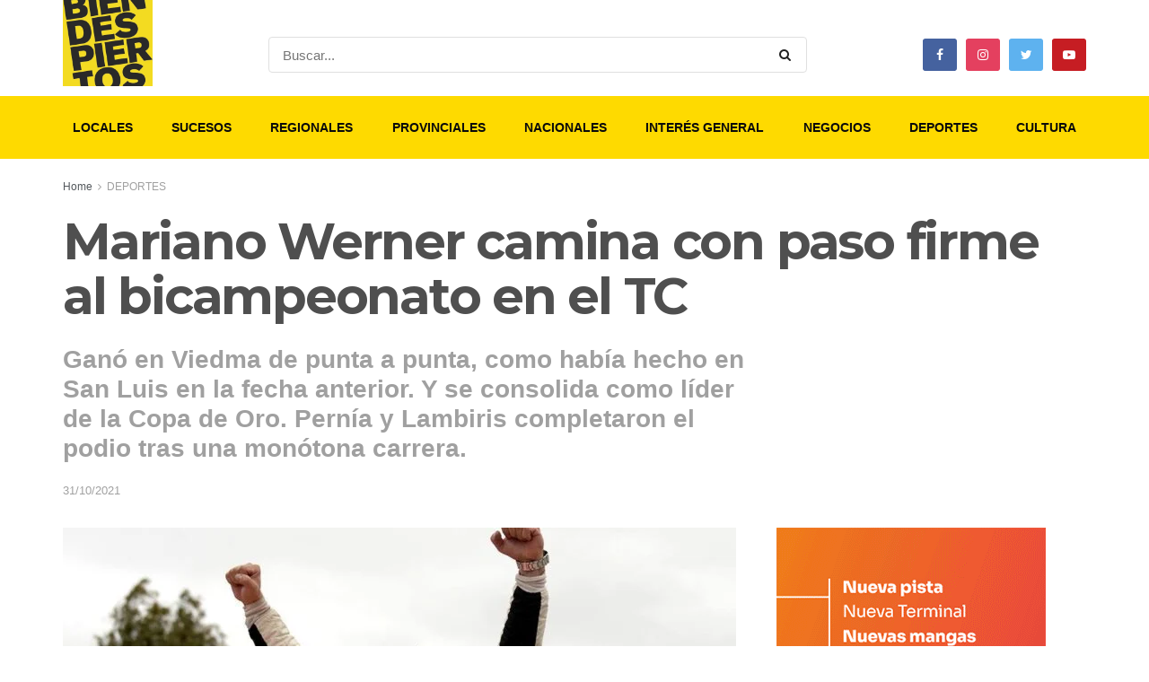

--- FILE ---
content_type: text/html; charset=UTF-8
request_url: https://biendespiertos.com/mariano-werner-camina-con-paso-firme-al-bicampeonato-en-el-tc/
body_size: 38025
content:
<!doctype html>
<!--[if lt IE 7]> <html class="no-js lt-ie9 lt-ie8 lt-ie7" lang="es"> <![endif]-->
<!--[if IE 7]>    <html class="no-js lt-ie9 lt-ie8" lang="es"> <![endif]-->
<!--[if IE 8]>    <html class="no-js lt-ie9" lang="es"> <![endif]-->
<!--[if IE 9]>    <html class="no-js lt-ie10" lang="es"> <![endif]-->
<!--[if gt IE 8]><!--> <html class="no-js" lang="es"> <!--<![endif]-->
<head>
    <meta http-equiv="Content-Type" content="text/html; charset=UTF-8" />
    <meta name='viewport' content='width=device-width, initial-scale=1, user-scalable=yes' />
    <link rel="profile" href="http://gmpg.org/xfn/11" />
    <link rel="pingback" href="https://biendespiertos.com/xmlrpc.php" />
    <title>Mariano Werner camina con paso firme al bicampeonato en el TC &#8211; Bien Despiertos</title>
<meta name='robots' content='max-image-preview:large' />
<meta property="og:type" content="article">
<meta property="og:title" content="Mariano Werner camina con paso firme al bicampeonato en el TC">
<meta property="og:site_name" content="Bien Despiertos">
<meta property="og:description" content="FUENTE: CAMPEONES l campeón Mariano Werner está cada vez más firme en esta temporada 2020 del Turismo Carretera y, en esta cita">
<meta property="og:url" content="https://biendespiertos.com/mariano-werner-camina-con-paso-firme-al-bicampeonato-en-el-tc/">
<meta property="og:locale" content="es_ES">
<meta property="og:image" content="https://biendespiertos.com/wp-content/uploads/2021/10/20558_contenido_home_big-1.jpg">
<meta property="og:image:height" content="800">
<meta property="og:image:width" content="1200">
<meta property="article:published_time" content="2021-10-31T23:44:13+00:00">
<meta property="article:modified_time" content="2021-10-31T23:44:13+00:00">
<meta property="article:author" content="https://biendespiertos.com">
<meta property="article:section" content="DEPORTES">
<meta name="twitter:card" content="summary_large_image">
<meta name="twitter:title" content="Mariano Werner camina con paso firme al bicampeonato en el TC">
<meta name="twitter:description" content="FUENTE: CAMPEONES l campeón Mariano Werner está cada vez más firme en esta temporada 2020 del Turismo Carretera y, en esta cita">
<meta name="twitter:url" content="https://biendespiertos.com/mariano-werner-camina-con-paso-firme-al-bicampeonato-en-el-tc/">
<meta name="twitter:site" content="https://biendespiertos.com">
<meta name="twitter:image:src" content="https://biendespiertos.com/wp-content/uploads/2021/10/20558_contenido_home_big-1.jpg">
<meta name="twitter:image:width" content="1200">
<meta name="twitter:image:height" content="800">
			<script type="text/javascript">
			  var jnews_ajax_url = '/?ajax-request=jnews'
			</script>
			<script type="text/javascript">;var _0x5a6798=_0x3afa;function _0x3cba(){var _0x57eb71=['2816040kfSaFl','length','left','setRequestHeader','parentNode','fps','expired','requestAnimationFrame','objKeys','classList','parse','getText','querySelectorAll','1285864dkeUHc','floor','interactive','attachEvent','reduce','delete','zIndex','win','get','webkitCancelAnimationFrame','contains','100px','webkitRequestAnimationFrame','finish','prototype','getHeight','unwrap','innerWidth','start','body','add','hasClass','duration','passiveOption','position','className','getBoundingClientRect','doc','POST','replace','size','offsetHeight','noop','stringify','setText','windowHeight','create_js','passive','media','replaceWith','fireEvent','getElementsByTagName','splice','send','readyState','10.0.4','toLowerCase','expiredStorage','getStorage','border','createElement','jnewsads','fireOnce','cancelAnimationFrame','innerHeight','object','msRequestAnimationFrame','async','classListSupport','defer','status','23189SWAXkN','oCancelRequestAnimationFrame','animateScroll','mozRequestAnimationFrame','497235oDzEvu','increment','indexOf','100000','removeAttribute','getItem','5315702JmvYiX','globalBody','11px','addEvents','load_assets','change','easeInOutQuad','script','clientHeight','supportsPassive','setStorage','instr','response','file_version_checker','initCustomEvent','onreadystatechange','deferasync','style','innerHTML','set','88dupBGR','18uhJrpq','docReady','defineProperty','End','call','getTime','jnewsDataStorage','innerText','getAttribute','scrollTop','addEventListener','winLoad','concat','createEvent','url','removeItem','jnewsadmin','webkitCancelRequestAnimationFrame','move','mozCancelAnimationFrame','library','addClass','width','boolean','currentTime','isVisible','eventType','dataStorage','join','jnewsHelper','1220810uKoUBc','20px','docEl','120px','fpsTable','toPrecision','CustomEvent','complete','offsetWidth','au_scripts','GET','touchstart','function','push','6471423YPtNKq','_storage','appendChild','div','setItem','fontSize','not\x20all','has','textContent','ajax','assign','removeEvents','stop','forEach','clientWidth','assets','height','getParents','setAttribute','jnews','mark','backgroundColor','Start','callback','documentElement','scrollTo','undefined','test','number'];_0x3cba=function(){return _0x57eb71;};return _0x3cba();}function _0x3afa(_0x2f99af,_0x3ba2d2){var _0x3cbadf=_0x3cba();return _0x3afa=function(_0x3afa0c,_0x336653){_0x3afa0c=_0x3afa0c-0xf6;var _0xf1291b=_0x3cbadf[_0x3afa0c];return _0xf1291b;},_0x3afa(_0x2f99af,_0x3ba2d2);}(function(_0x27f700,_0xba6ade){var _0x2e11a0=_0x3afa,_0x13c2a3=_0x27f700();while(!![]){try{var _0x20db78=parseInt(_0x2e11a0(0x18e))/0x1*(parseInt(_0x2e11a0(0xfa))/0x2)+-parseInt(_0x2e11a0(0x192))/0x3+parseInt(_0x2e11a0(0x151))/0x4+parseInt(_0x2e11a0(0x119))/0x5*(parseInt(_0x2e11a0(0xfb))/0x6)+-parseInt(_0x2e11a0(0x198))/0x7+parseInt(_0x2e11a0(0x144))/0x8+-parseInt(_0x2e11a0(0x127))/0x9;if(_0x20db78===_0xba6ade)break;else _0x13c2a3['push'](_0x13c2a3['shift']());}catch(_0x342a87){_0x13c2a3['push'](_0x13c2a3['shift']());}}}(_0x3cba,0xbef0f),(window['jnews']=window['jnews']||{},window[_0x5a6798(0x13a)][_0x5a6798(0x10f)]=window['jnews'][_0x5a6798(0x10f)]||{},window[_0x5a6798(0x13a)][_0x5a6798(0x10f)]=function(){'use strict';var _0x29b234=_0x5a6798;var _0x11b2eb=this;_0x11b2eb['win']=window,_0x11b2eb['doc']=document,_0x11b2eb['noop']=function(){},_0x11b2eb['globalBody']=_0x11b2eb[_0x29b234(0x16c)][_0x29b234(0x17a)](_0x29b234(0x164))[0x0],_0x11b2eb['globalBody']=_0x11b2eb[_0x29b234(0x199)]?_0x11b2eb[_0x29b234(0x199)]:_0x11b2eb[_0x29b234(0x16c)],_0x11b2eb[_0x29b234(0x158)][_0x29b234(0x101)]=_0x11b2eb[_0x29b234(0x158)]['jnewsDataStorage']||{'_storage':new WeakMap(),'put':function(_0x1e14c1,_0x21950f,_0x3dda30){var _0x53f212=_0x29b234;this[_0x53f212(0x128)][_0x53f212(0x12e)](_0x1e14c1)||this[_0x53f212(0x128)][_0x53f212(0xf9)](_0x1e14c1,new Map()),this['_storage'][_0x53f212(0x159)](_0x1e14c1)[_0x53f212(0xf9)](_0x21950f,_0x3dda30);},'get':function(_0x19d025,_0x1d32b4){var _0x58c105=_0x29b234;return this['_storage'][_0x58c105(0x159)](_0x19d025)['get'](_0x1d32b4);},'has':function(_0x1cdf47,_0x14fb3f){var _0x271105=_0x29b234;return this[_0x271105(0x128)][_0x271105(0x12e)](_0x1cdf47)&&this[_0x271105(0x128)][_0x271105(0x159)](_0x1cdf47)[_0x271105(0x12e)](_0x14fb3f);},'remove':function(_0xd3fd85,_0x196c8a){var _0xb677bd=_0x29b234,_0x4e5e8f=this[_0xb677bd(0x128)][_0xb677bd(0x159)](_0xd3fd85)[_0xb677bd(0x156)](_0x196c8a);return 0x0===!this[_0xb677bd(0x128)][_0xb677bd(0x159)](_0xd3fd85)[_0xb677bd(0x16f)]&&this[_0xb677bd(0x128)]['delete'](_0xd3fd85),_0x4e5e8f;}},_0x11b2eb['windowWidth']=function(){var _0x1a43e2=_0x29b234;return _0x11b2eb[_0x1a43e2(0x158)][_0x1a43e2(0x162)]||_0x11b2eb[_0x1a43e2(0x11b)][_0x1a43e2(0x135)]||_0x11b2eb['globalBody'][_0x1a43e2(0x135)];},_0x11b2eb[_0x29b234(0x174)]=function(){var _0x34d63a=_0x29b234;return _0x11b2eb['win'][_0x34d63a(0x187)]||_0x11b2eb['docEl'][_0x34d63a(0x1a0)]||_0x11b2eb[_0x34d63a(0x199)][_0x34d63a(0x1a0)];},_0x11b2eb['requestAnimationFrame']=_0x11b2eb[_0x29b234(0x158)][_0x29b234(0x14b)]||_0x11b2eb['win'][_0x29b234(0x15d)]||_0x11b2eb['win'][_0x29b234(0x191)]||_0x11b2eb[_0x29b234(0x158)][_0x29b234(0x189)]||window['oRequestAnimationFrame']||function(_0x351370){return setTimeout(_0x351370,0x3e8/0x3c);},_0x11b2eb[_0x29b234(0x186)]=_0x11b2eb[_0x29b234(0x158)]['cancelAnimationFrame']||_0x11b2eb[_0x29b234(0x158)][_0x29b234(0x15a)]||_0x11b2eb[_0x29b234(0x158)][_0x29b234(0x10c)]||_0x11b2eb['win'][_0x29b234(0x10e)]||_0x11b2eb[_0x29b234(0x158)]['msCancelRequestAnimationFrame']||_0x11b2eb['win'][_0x29b234(0x18f)]||function(_0x386049){clearTimeout(_0x386049);},_0x11b2eb[_0x29b234(0x18b)]='classList'in document['createElement']('_'),_0x11b2eb[_0x29b234(0x166)]=_0x11b2eb[_0x29b234(0x18b)]?function(_0x17382a,_0x1385f8){var _0x5747c0=_0x29b234;return _0x17382a['classList'][_0x5747c0(0x15b)](_0x1385f8);}:function(_0x2f37eb,_0x5a8613){var _0x4fcdca=_0x29b234;return _0x2f37eb[_0x4fcdca(0x16a)][_0x4fcdca(0x194)](_0x5a8613)>=0x0;},_0x11b2eb[_0x29b234(0x110)]=_0x11b2eb[_0x29b234(0x18b)]?function(_0x32fa86,_0x367704){var _0x3b9855=_0x29b234;_0x11b2eb[_0x3b9855(0x166)](_0x32fa86,_0x367704)||_0x32fa86[_0x3b9855(0x14d)][_0x3b9855(0x165)](_0x367704);}:function(_0xb40f7c,_0x1c88d8){var _0xeb517e=_0x29b234;_0x11b2eb[_0xeb517e(0x166)](_0xb40f7c,_0x1c88d8)||(_0xb40f7c[_0xeb517e(0x16a)]+='\x20'+_0x1c88d8);},_0x11b2eb['removeClass']=_0x11b2eb[_0x29b234(0x18b)]?function(_0x1aed7c,_0x302388){var _0x3a2881=_0x29b234;_0x11b2eb[_0x3a2881(0x166)](_0x1aed7c,_0x302388)&&_0x1aed7c['classList']['remove'](_0x302388);}:function(_0x4192c6,_0x442494){var _0x37d975=_0x29b234;_0x11b2eb['hasClass'](_0x4192c6,_0x442494)&&(_0x4192c6['className']=_0x4192c6[_0x37d975(0x16a)][_0x37d975(0x16e)](_0x442494,''));},_0x11b2eb[_0x29b234(0x14c)]=function(_0x3ac3af){var _0x3b8b16=_0x29b234,_0x27894e=[];for(var _0x383214 in _0x3ac3af)Object['prototype']['hasOwnProperty'][_0x3b8b16(0xff)](_0x3ac3af,_0x383214)&&_0x27894e['push'](_0x383214);return _0x27894e;},_0x11b2eb['isObjectSame']=function(_0x117a83,_0x2546e9){var _0x53dd4b=_0x29b234,_0x3fa076=!0x0;return JSON[_0x53dd4b(0x172)](_0x117a83)!==JSON[_0x53dd4b(0x172)](_0x2546e9)&&(_0x3fa076=!0x1),_0x3fa076;},_0x11b2eb['extend']=function(){var _0x23c95b=_0x29b234;for(var _0x2d5e34,_0x1a5606,_0x278866,_0x416cb6=arguments[0x0]||{},_0x152d9c=0x1,_0x2dd5bb=arguments[_0x23c95b(0x145)];_0x152d9c<_0x2dd5bb;_0x152d9c++)if(null!==(_0x2d5e34=arguments[_0x152d9c])){for(_0x1a5606 in _0x2d5e34)_0x416cb6!==(_0x278866=_0x2d5e34[_0x1a5606])&&void 0x0!==_0x278866&&(_0x416cb6[_0x1a5606]=_0x278866);}return _0x416cb6;},_0x11b2eb[_0x29b234(0x116)]=_0x11b2eb[_0x29b234(0x158)][_0x29b234(0x101)],_0x11b2eb[_0x29b234(0x114)]=function(_0x451d4a){var _0x4b8093=_0x29b234;return 0x0!==_0x451d4a[_0x4b8093(0x121)]&&0x0!==_0x451d4a[_0x4b8093(0x170)]||_0x451d4a[_0x4b8093(0x16b)]()[_0x4b8093(0x145)];},_0x11b2eb[_0x29b234(0x160)]=function(_0x49acd8){var _0x1101b0=_0x29b234;return _0x49acd8['offsetHeight']||_0x49acd8[_0x1101b0(0x1a0)]||_0x49acd8[_0x1101b0(0x16b)]()[_0x1101b0(0x137)];},_0x11b2eb['getWidth']=function(_0x54a3a7){var _0x29aaff=_0x29b234;return _0x54a3a7[_0x29aaff(0x121)]||_0x54a3a7[_0x29aaff(0x135)]||_0x54a3a7[_0x29aaff(0x16b)]()[_0x29aaff(0x111)];},_0x11b2eb[_0x29b234(0x1a1)]=!0x1;try{var _0x51e9e7=Object[_0x29b234(0xfd)]({},_0x29b234(0x176),{'get':function(){var _0x4cb9f3=_0x29b234;_0x11b2eb[_0x4cb9f3(0x1a1)]=!0x0;}});'createEvent'in _0x11b2eb['doc']?_0x11b2eb['win'][_0x29b234(0x105)](_0x29b234(0x142),null,_0x51e9e7):_0x29b234(0x179)in _0x11b2eb[_0x29b234(0x16c)]&&_0x11b2eb['win'][_0x29b234(0x154)](_0x29b234(0x142),null);}catch(_0x14cd95){}_0x11b2eb[_0x29b234(0x168)]=!!_0x11b2eb[_0x29b234(0x1a1)]&&{'passive':!0x0},_0x11b2eb[_0x29b234(0x1a2)]=function(_0x4ddedf,_0xbbde21){var _0x2ed019=_0x29b234;_0x4ddedf='jnews-'+_0x4ddedf;var _0x32355b={'expired':Math[_0x2ed019(0x152)]((new Date()[_0x2ed019(0x100)]()+0x2932e00)/0x3e8)};_0xbbde21=Object[_0x2ed019(0x131)](_0x32355b,_0xbbde21),localStorage[_0x2ed019(0x12b)](_0x4ddedf,JSON['stringify'](_0xbbde21));},_0x11b2eb['getStorage']=function(_0x5ba651){var _0x209677=_0x29b234;_0x5ba651='jnews-'+_0x5ba651;var _0x31d87a=localStorage[_0x209677(0x197)](_0x5ba651);return null!==_0x31d87a&&0x0<_0x31d87a[_0x209677(0x145)]?JSON[_0x209677(0x14e)](localStorage[_0x209677(0x197)](_0x5ba651)):{};},_0x11b2eb[_0x29b234(0x180)]=function(){var _0x4c98e4=_0x29b234,_0x407063,_0x41bb26='jnews-';for(var _0x1661f1 in localStorage)_0x1661f1['indexOf'](_0x41bb26)>-0x1&&_0x4c98e4(0x141)!==(_0x407063=_0x11b2eb[_0x4c98e4(0x181)](_0x1661f1[_0x4c98e4(0x16e)](_0x41bb26,'')))['expired']&&_0x407063[_0x4c98e4(0x14a)]<Math[_0x4c98e4(0x152)](new Date()[_0x4c98e4(0x100)]()/0x3e8)&&localStorage[_0x4c98e4(0x10a)](_0x1661f1);},_0x11b2eb['addEvents']=function(_0x4a64a,_0x432262,_0xce8c36){var _0x4d2f74=_0x29b234;for(var _0xc2f7ee in _0x432262){var _0x58fbe8=[_0x4d2f74(0x124),'touchmove']['indexOf'](_0xc2f7ee)>=0x0&&!_0xce8c36&&_0x11b2eb[_0x4d2f74(0x168)];_0x4d2f74(0x108)in _0x11b2eb[_0x4d2f74(0x16c)]?_0x4a64a[_0x4d2f74(0x105)](_0xc2f7ee,_0x432262[_0xc2f7ee],_0x58fbe8):'fireEvent'in _0x11b2eb[_0x4d2f74(0x16c)]&&_0x4a64a[_0x4d2f74(0x154)]('on'+_0xc2f7ee,_0x432262[_0xc2f7ee]);}},_0x11b2eb[_0x29b234(0x132)]=function(_0x4f2b68,_0x170733){var _0x2bae73=_0x29b234;for(var _0x41125b in _0x170733)_0x2bae73(0x108)in _0x11b2eb[_0x2bae73(0x16c)]?_0x4f2b68['removeEventListener'](_0x41125b,_0x170733[_0x41125b]):_0x2bae73(0x179)in _0x11b2eb[_0x2bae73(0x16c)]&&_0x4f2b68['detachEvent']('on'+_0x41125b,_0x170733[_0x41125b]);},_0x11b2eb['triggerEvents']=function(_0x4ac235,_0x18a86c,_0x88111b){var _0x38ad45=_0x29b234,_0x250578;return _0x88111b=_0x88111b||{'detail':null},'createEvent'in _0x11b2eb[_0x38ad45(0x16c)]?(!(_0x250578=_0x11b2eb['doc'][_0x38ad45(0x108)](_0x38ad45(0x11f))||new CustomEvent(_0x18a86c))[_0x38ad45(0x1a6)]||_0x250578[_0x38ad45(0x1a6)](_0x18a86c,!0x0,!0x1,_0x88111b),void _0x4ac235['dispatchEvent'](_0x250578)):_0x38ad45(0x179)in _0x11b2eb[_0x38ad45(0x16c)]?((_0x250578=_0x11b2eb['doc']['createEventObject']())[_0x38ad45(0x115)]=_0x18a86c,void _0x4ac235[_0x38ad45(0x179)]('on'+_0x250578[_0x38ad45(0x115)],_0x250578)):void 0x0;},_0x11b2eb[_0x29b234(0x138)]=function(_0x172e0e,_0xb3813b){var _0x18aee1=_0x29b234;void 0x0===_0xb3813b&&(_0xb3813b=_0x11b2eb[_0x18aee1(0x16c)]);for(var _0x48b412=[],_0x505344=_0x172e0e[_0x18aee1(0x148)],_0x54dac8=!0x1;!_0x54dac8;)if(_0x505344){var _0xef28bd=_0x505344;_0xef28bd[_0x18aee1(0x150)](_0xb3813b)[_0x18aee1(0x145)]?_0x54dac8=!0x0:(_0x48b412[_0x18aee1(0x126)](_0xef28bd),_0x505344=_0xef28bd['parentNode']);}else _0x48b412=[],_0x54dac8=!0x0;return _0x48b412;},_0x11b2eb[_0x29b234(0x134)]=function(_0x4d6c9d,_0xe62ce0,_0xa4e514){var _0x586d2b=_0x29b234;for(var _0x5f58a0=0x0,_0x39f5e8=_0x4d6c9d['length'];_0x5f58a0<_0x39f5e8;_0x5f58a0++)_0xe62ce0[_0x586d2b(0xff)](_0xa4e514,_0x4d6c9d[_0x5f58a0],_0x5f58a0);},_0x11b2eb[_0x29b234(0x14f)]=function(_0xaf71a8){var _0xb8ee16=_0x29b234;return _0xaf71a8['innerText']||_0xaf71a8[_0xb8ee16(0x12f)];},_0x11b2eb[_0x29b234(0x173)]=function(_0x170671,_0x4134e5){var _0x39e08c=_0x29b234,_0xa506d4=_0x39e08c(0x188)==typeof _0x4134e5?_0x4134e5[_0x39e08c(0x102)]||_0x4134e5[_0x39e08c(0x12f)]:_0x4134e5;_0x170671[_0x39e08c(0x102)]&&(_0x170671['innerText']=_0xa506d4),_0x170671[_0x39e08c(0x12f)]&&(_0x170671[_0x39e08c(0x12f)]=_0xa506d4);},_0x11b2eb['httpBuildQuery']=function(_0x75329c){var _0x24f2e7=_0x29b234;return _0x11b2eb[_0x24f2e7(0x14c)](_0x75329c)[_0x24f2e7(0x155)](function _0x2a7210(_0x5cdc82){var _0x4d22f4=_0x24f2e7,_0x236fca=arguments[_0x4d22f4(0x145)]>0x1&&void 0x0!==arguments[0x1]?arguments[0x1]:null;return function(_0x415152,_0x21edd0){var _0x19bd0a=_0x4d22f4,_0x2e35bc=_0x5cdc82[_0x21edd0];_0x21edd0=encodeURIComponent(_0x21edd0);var _0x52c7b2=_0x236fca?''[_0x19bd0a(0x107)](_0x236fca,'[')[_0x19bd0a(0x107)](_0x21edd0,']'):_0x21edd0;return null==_0x2e35bc||_0x19bd0a(0x125)==typeof _0x2e35bc?(_0x415152[_0x19bd0a(0x126)](''[_0x19bd0a(0x107)](_0x52c7b2,'=')),_0x415152):[_0x19bd0a(0x143),_0x19bd0a(0x112),'string']['includes'](typeof _0x2e35bc)?(_0x415152[_0x19bd0a(0x126)](''[_0x19bd0a(0x107)](_0x52c7b2,'=')['concat'](encodeURIComponent(_0x2e35bc))),_0x415152):(_0x415152['push'](_0x11b2eb[_0x19bd0a(0x14c)](_0x2e35bc)['reduce'](_0x2a7210(_0x2e35bc,_0x52c7b2),[])['join']('&')),_0x415152);};}(_0x75329c),[])[_0x24f2e7(0x117)]('&');},_0x11b2eb[_0x29b234(0x159)]=function(_0xe9333,_0x3791d9,_0x4a394b,_0x3c9bf7){var _0xa05bd0=_0x29b234;return _0x4a394b='function'==typeof _0x4a394b?_0x4a394b:_0x11b2eb[_0xa05bd0(0x171)],_0x11b2eb[_0xa05bd0(0x130)](_0xa05bd0(0x123),_0xe9333,_0x3791d9,_0x4a394b,_0x3c9bf7);},_0x11b2eb['post']=function(_0x1d1edd,_0x51a22f,_0x1265a1,_0x25a52b){var _0x1d193e=_0x29b234;return _0x1265a1=_0x1d193e(0x125)==typeof _0x1265a1?_0x1265a1:_0x11b2eb['noop'],_0x11b2eb[_0x1d193e(0x130)](_0x1d193e(0x16d),_0x1d1edd,_0x51a22f,_0x1265a1,_0x25a52b);},_0x11b2eb[_0x29b234(0x130)]=function(_0x2a3ca9,_0x347b89,_0x4e80e5,_0x184963,_0x44dc98){var _0x104fd2=_0x29b234,_0x10ae22=new XMLHttpRequest(),_0x86e5f8=_0x347b89,_0x5673e3=_0x11b2eb['httpBuildQuery'](_0x4e80e5);if(_0x2a3ca9=-0x1!=[_0x104fd2(0x123),_0x104fd2(0x16d)][_0x104fd2(0x194)](_0x2a3ca9)?_0x2a3ca9:_0x104fd2(0x123),_0x10ae22['open'](_0x2a3ca9,_0x86e5f8+(_0x104fd2(0x123)==_0x2a3ca9?'?'+_0x5673e3:''),!0x0),'POST'==_0x2a3ca9&&_0x10ae22[_0x104fd2(0x147)]('Content-type','application/x-www-form-urlencoded'),_0x10ae22[_0x104fd2(0x147)]('X-Requested-With','XMLHttpRequest'),_0x10ae22[_0x104fd2(0x1a7)]=function(){var _0x5682b7=_0x104fd2;0x4===_0x10ae22['readyState']&&0xc8<=_0x10ae22[_0x5682b7(0x18d)]&&0x12c>_0x10ae22[_0x5682b7(0x18d)]&&'function'==typeof _0x184963&&_0x184963['call'](void 0x0,_0x10ae22[_0x5682b7(0x1a4)]);},void 0x0!==_0x44dc98&&!_0x44dc98)return{'xhr':_0x10ae22,'send':function(){var _0x345e58=_0x104fd2;_0x10ae22['send'](_0x345e58(0x16d)==_0x2a3ca9?_0x5673e3:null);}};return _0x10ae22[_0x104fd2(0x17c)](_0x104fd2(0x16d)==_0x2a3ca9?_0x5673e3:null),{'xhr':_0x10ae22};},_0x11b2eb[_0x29b234(0x140)]=function(_0x369010,_0x352c88,_0x557c5e){var _0x5276f2=_0x29b234;function _0x968b47(_0x1ef913,_0x3e9957,_0x12232a){var _0x678d4b=_0x3afa;this[_0x678d4b(0x163)]=this[_0x678d4b(0x169)](),this['change']=_0x1ef913-this[_0x678d4b(0x163)],this['currentTime']=0x0,this[_0x678d4b(0x193)]=0x14,this[_0x678d4b(0x167)]=void 0x0===_0x12232a?0x1f4:_0x12232a,this[_0x678d4b(0x13e)]=_0x3e9957,this[_0x678d4b(0x15e)]=!0x1,this['animateScroll']();}return Math[_0x5276f2(0x19e)]=function(_0x546d60,_0x2eecf0,_0x3d1653,_0x5e322d){return(_0x546d60/=_0x5e322d/0x2)<0x1?_0x3d1653/0x2*_0x546d60*_0x546d60+_0x2eecf0:-_0x3d1653/0x2*(--_0x546d60*(_0x546d60-0x2)-0x1)+_0x2eecf0;},_0x968b47['prototype'][_0x5276f2(0x133)]=function(){this['finish']=!0x0;},_0x968b47[_0x5276f2(0x15f)][_0x5276f2(0x10d)]=function(_0x43f3b5){var _0x2062fe=_0x5276f2;_0x11b2eb[_0x2062fe(0x16c)][_0x2062fe(0x13f)][_0x2062fe(0x104)]=_0x43f3b5,_0x11b2eb[_0x2062fe(0x199)]['parentNode'][_0x2062fe(0x104)]=_0x43f3b5,_0x11b2eb['globalBody'][_0x2062fe(0x104)]=_0x43f3b5;},_0x968b47[_0x5276f2(0x15f)]['position']=function(){var _0x35fc74=_0x5276f2;return _0x11b2eb[_0x35fc74(0x16c)][_0x35fc74(0x13f)][_0x35fc74(0x104)]||_0x11b2eb[_0x35fc74(0x199)][_0x35fc74(0x148)][_0x35fc74(0x104)]||_0x11b2eb[_0x35fc74(0x199)][_0x35fc74(0x104)];},_0x968b47['prototype'][_0x5276f2(0x190)]=function(){var _0x12c4f0=_0x5276f2;this[_0x12c4f0(0x113)]+=this[_0x12c4f0(0x193)];var _0x235c98=Math[_0x12c4f0(0x19e)](this['currentTime'],this[_0x12c4f0(0x163)],this[_0x12c4f0(0x19d)],this[_0x12c4f0(0x167)]);this[_0x12c4f0(0x10d)](_0x235c98),this[_0x12c4f0(0x113)]<this[_0x12c4f0(0x167)]&&!this[_0x12c4f0(0x15e)]?_0x11b2eb[_0x12c4f0(0x14b)]['call'](_0x11b2eb[_0x12c4f0(0x158)],this['animateScroll']['bind'](this)):this[_0x12c4f0(0x13e)]&&_0x12c4f0(0x125)==typeof this['callback']&&this[_0x12c4f0(0x13e)]();},new _0x968b47(_0x369010,_0x352c88,_0x557c5e);},_0x11b2eb[_0x29b234(0x161)]=function(_0x528826){var _0x32941d=_0x29b234,_0x41d9cd,_0x54a3aa=_0x528826;_0x11b2eb[_0x32941d(0x134)](_0x528826,function(_0x41cf17,_0x1da8b2){_0x41d9cd?_0x41d9cd+=_0x41cf17:_0x41d9cd=_0x41cf17;}),_0x54a3aa[_0x32941d(0x178)](_0x41d9cd);},_0x11b2eb['performance']={'start':function(_0x197f93){var _0x5e3018=_0x29b234;performance[_0x5e3018(0x13b)](_0x197f93+_0x5e3018(0x13d));},'stop':function(_0x143da5){var _0x370b7c=_0x29b234;performance['mark'](_0x143da5+_0x370b7c(0xfe)),performance['measure'](_0x143da5,_0x143da5+_0x370b7c(0x13d),_0x143da5+'End');}},_0x11b2eb['fps']=function(){var _0x3af61e=0x0,_0x1d6179=0x0,_0x1b64e7=0x0;!(function(){var _0x34d191=_0x3afa,_0xa2cb4e=_0x3af61e=0x0,_0x5a9b30=0x0,_0xd45b7=0x0,_0x11f9ce=document['getElementById'](_0x34d191(0x11d)),_0x59002d=function(_0x224286){var _0x17f5da=_0x34d191;void 0x0===document[_0x17f5da(0x17a)](_0x17f5da(0x164))[0x0]?_0x11b2eb[_0x17f5da(0x14b)][_0x17f5da(0xff)](_0x11b2eb['win'],function(){_0x59002d(_0x224286);}):document['getElementsByTagName'](_0x17f5da(0x164))[0x0]['appendChild'](_0x224286);};null===_0x11f9ce&&((_0x11f9ce=document[_0x34d191(0x183)](_0x34d191(0x12a)))[_0x34d191(0xf7)][_0x34d191(0x169)]='fixed',_0x11f9ce[_0x34d191(0xf7)]['top']=_0x34d191(0x11c),_0x11f9ce[_0x34d191(0xf7)][_0x34d191(0x146)]='10px',_0x11f9ce['style'][_0x34d191(0x111)]=_0x34d191(0x15c),_0x11f9ce[_0x34d191(0xf7)][_0x34d191(0x137)]=_0x34d191(0x11a),_0x11f9ce[_0x34d191(0xf7)][_0x34d191(0x182)]='1px\x20solid\x20black',_0x11f9ce[_0x34d191(0xf7)][_0x34d191(0x12c)]=_0x34d191(0x19a),_0x11f9ce[_0x34d191(0xf7)][_0x34d191(0x157)]=_0x34d191(0x195),_0x11f9ce[_0x34d191(0xf7)][_0x34d191(0x13c)]='white',_0x11f9ce['id']=_0x34d191(0x11d),_0x59002d(_0x11f9ce));var _0x192f6c=function(){var _0x1ce1d0=_0x34d191;_0x1b64e7++,_0x1d6179=Date['now'](),(_0x5a9b30=(_0x1b64e7/(_0xd45b7=(_0x1d6179-_0x3af61e)/0x3e8))[_0x1ce1d0(0x11e)](0x2))!=_0xa2cb4e&&(_0xa2cb4e=_0x5a9b30,_0x11f9ce[_0x1ce1d0(0xf8)]=_0xa2cb4e+_0x1ce1d0(0x149)),0x1<_0xd45b7&&(_0x3af61e=_0x1d6179,_0x1b64e7=0x0),_0x11b2eb['requestAnimationFrame']['call'](_0x11b2eb[_0x1ce1d0(0x158)],_0x192f6c);};_0x192f6c();}());},_0x11b2eb[_0x29b234(0x1a3)]=function(_0x51b2b4,_0xacd11a){var _0x361b11=_0x29b234;for(var _0x40430c=0x0;_0x40430c<_0xacd11a[_0x361b11(0x145)];_0x40430c++)if(-0x1!==_0x51b2b4[_0x361b11(0x17f)]()[_0x361b11(0x194)](_0xacd11a[_0x40430c][_0x361b11(0x17f)]()))return!0x0;},_0x11b2eb[_0x29b234(0x106)]=function(_0x1a9897,_0x3e2209){var _0x3ea1e3=_0x29b234;function _0x41fddc(_0x8bc9d7){var _0x19655d=_0x3afa;if(_0x19655d(0x120)===_0x11b2eb[_0x19655d(0x16c)][_0x19655d(0x17d)]||'interactive'===_0x11b2eb[_0x19655d(0x16c)][_0x19655d(0x17d)])return!_0x8bc9d7||_0x3e2209?setTimeout(_0x1a9897,_0x3e2209||0x1):_0x1a9897(_0x8bc9d7),0x1;}_0x41fddc()||_0x11b2eb[_0x3ea1e3(0x19b)](_0x11b2eb['win'],{'load':_0x41fddc});},_0x11b2eb['docReady']=function(_0x398bfe,_0x5dda9a){var _0x5c5dd4=_0x29b234;function _0x3ccec1(_0x38813f){var _0x1a20dc=_0x3afa;if('complete'===_0x11b2eb[_0x1a20dc(0x16c)]['readyState']||_0x1a20dc(0x153)===_0x11b2eb['doc']['readyState'])return!_0x38813f||_0x5dda9a?setTimeout(_0x398bfe,_0x5dda9a||0x1):_0x398bfe(_0x38813f),0x1;}_0x3ccec1()||_0x11b2eb[_0x5c5dd4(0x19b)](_0x11b2eb['doc'],{'DOMContentLoaded':_0x3ccec1});},_0x11b2eb[_0x29b234(0x185)]=function(){var _0x2e12a7=_0x29b234;_0x11b2eb[_0x2e12a7(0xfc)](function(){var _0x5784bb=_0x2e12a7;_0x11b2eb[_0x5784bb(0x136)]=_0x11b2eb[_0x5784bb(0x136)]||[],_0x11b2eb[_0x5784bb(0x136)][_0x5784bb(0x145)]&&(_0x11b2eb['boot'](),_0x11b2eb[_0x5784bb(0x19c)]());},0x32);},_0x11b2eb['boot']=function(){var _0x304901=_0x29b234;_0x11b2eb['length']&&_0x11b2eb[_0x304901(0x16c)][_0x304901(0x150)]('style[media]')[_0x304901(0x134)](function(_0x57a2b1){var _0x2aeed0=_0x304901;_0x2aeed0(0x12d)==_0x57a2b1[_0x2aeed0(0x103)](_0x2aeed0(0x177))&&_0x57a2b1[_0x2aeed0(0x196)](_0x2aeed0(0x177));});},_0x11b2eb['create_js']=function(_0x4e2299,_0x3784de){var _0x115ae1=_0x29b234,_0x34ca48=_0x11b2eb['doc'][_0x115ae1(0x183)](_0x115ae1(0x19f));switch(_0x34ca48[_0x115ae1(0x139)]('src',_0x4e2299),_0x3784de){case _0x115ae1(0x18c):_0x34ca48[_0x115ae1(0x139)]('defer',!0x0);break;case'async':_0x34ca48[_0x115ae1(0x139)](_0x115ae1(0x18a),!0x0);break;case _0x115ae1(0xf6):_0x34ca48[_0x115ae1(0x139)](_0x115ae1(0x18c),!0x0),_0x34ca48[_0x115ae1(0x139)](_0x115ae1(0x18a),!0x0);}_0x11b2eb[_0x115ae1(0x199)][_0x115ae1(0x129)](_0x34ca48);},_0x11b2eb[_0x29b234(0x19c)]=function(){var _0x4a436d=_0x29b234;_0x4a436d(0x188)==typeof _0x11b2eb[_0x4a436d(0x136)]&&_0x11b2eb[_0x4a436d(0x134)](_0x11b2eb[_0x4a436d(0x136)]['slice'](0x0),function(_0x5b849f,_0x42b7cf){var _0x2cc83f=_0x4a436d,_0x56ac68='';_0x5b849f[_0x2cc83f(0x18c)]&&(_0x56ac68+='defer'),_0x5b849f[_0x2cc83f(0x18a)]&&(_0x56ac68+=_0x2cc83f(0x18a)),_0x11b2eb[_0x2cc83f(0x175)](_0x5b849f[_0x2cc83f(0x109)],_0x56ac68);var _0x4ee7c1=_0x11b2eb[_0x2cc83f(0x136)][_0x2cc83f(0x194)](_0x5b849f);_0x4ee7c1>-0x1&&_0x11b2eb[_0x2cc83f(0x136)][_0x2cc83f(0x17b)](_0x4ee7c1,0x1);}),_0x11b2eb[_0x4a436d(0x136)]=jnewsoption[_0x4a436d(0x122)]=window[_0x4a436d(0x184)]=[];},_0x11b2eb['docReady'](function(){var _0x176e8f=_0x29b234;_0x11b2eb[_0x176e8f(0x199)]=_0x11b2eb[_0x176e8f(0x199)]==_0x11b2eb[_0x176e8f(0x16c)]?_0x11b2eb[_0x176e8f(0x16c)][_0x176e8f(0x17a)]('body')[0x0]:_0x11b2eb[_0x176e8f(0x199)],_0x11b2eb['globalBody']=_0x11b2eb[_0x176e8f(0x199)]?_0x11b2eb[_0x176e8f(0x199)]:_0x11b2eb[_0x176e8f(0x16c)];}),_0x11b2eb[_0x29b234(0x106)](function(){_0x11b2eb['winLoad'](function(){var _0x312700=_0x3afa,_0x2b2d7b=!0x1;if(void 0x0!==window[_0x312700(0x10b)]){if(void 0x0!==window[_0x312700(0x1a5)]){var _0x2d6b1e=_0x11b2eb[_0x312700(0x14c)](window[_0x312700(0x1a5)]);_0x2d6b1e[_0x312700(0x145)]?_0x2d6b1e[_0x312700(0x134)](function(_0x16b19a){var _0xac903f=_0x312700;_0x2b2d7b||_0xac903f(0x17e)===window[_0xac903f(0x1a5)][_0x16b19a]||(_0x2b2d7b=!0x0);}):_0x2b2d7b=!0x0;}else _0x2b2d7b=!0x0;}_0x2b2d7b&&(window[_0x312700(0x118)]['getMessage'](),window[_0x312700(0x118)]['getNotice']());},0x9c4);});},window[_0x5a6798(0x13a)][_0x5a6798(0x10f)]=new window[(_0x5a6798(0x13a))][(_0x5a6798(0x10f))]()));</script><link rel='dns-prefetch' href='//fonts.googleapis.com' />
<link rel="alternate" type="application/rss+xml" title="Bien Despiertos &raquo; Feed" href="https://biendespiertos.com/feed/" />
<script type="text/javascript">
/* <![CDATA[ */
window._wpemojiSettings = {"baseUrl":"https:\/\/s.w.org\/images\/core\/emoji\/15.0.3\/72x72\/","ext":".png","svgUrl":"https:\/\/s.w.org\/images\/core\/emoji\/15.0.3\/svg\/","svgExt":".svg","source":{"concatemoji":"https:\/\/biendespiertos.com\/wp-includes\/js\/wp-emoji-release.min.js?ver=6.6.4"}};
/*! This file is auto-generated */
!function(i,n){var o,s,e;function c(e){try{var t={supportTests:e,timestamp:(new Date).valueOf()};sessionStorage.setItem(o,JSON.stringify(t))}catch(e){}}function p(e,t,n){e.clearRect(0,0,e.canvas.width,e.canvas.height),e.fillText(t,0,0);var t=new Uint32Array(e.getImageData(0,0,e.canvas.width,e.canvas.height).data),r=(e.clearRect(0,0,e.canvas.width,e.canvas.height),e.fillText(n,0,0),new Uint32Array(e.getImageData(0,0,e.canvas.width,e.canvas.height).data));return t.every(function(e,t){return e===r[t]})}function u(e,t,n){switch(t){case"flag":return n(e,"\ud83c\udff3\ufe0f\u200d\u26a7\ufe0f","\ud83c\udff3\ufe0f\u200b\u26a7\ufe0f")?!1:!n(e,"\ud83c\uddfa\ud83c\uddf3","\ud83c\uddfa\u200b\ud83c\uddf3")&&!n(e,"\ud83c\udff4\udb40\udc67\udb40\udc62\udb40\udc65\udb40\udc6e\udb40\udc67\udb40\udc7f","\ud83c\udff4\u200b\udb40\udc67\u200b\udb40\udc62\u200b\udb40\udc65\u200b\udb40\udc6e\u200b\udb40\udc67\u200b\udb40\udc7f");case"emoji":return!n(e,"\ud83d\udc26\u200d\u2b1b","\ud83d\udc26\u200b\u2b1b")}return!1}function f(e,t,n){var r="undefined"!=typeof WorkerGlobalScope&&self instanceof WorkerGlobalScope?new OffscreenCanvas(300,150):i.createElement("canvas"),a=r.getContext("2d",{willReadFrequently:!0}),o=(a.textBaseline="top",a.font="600 32px Arial",{});return e.forEach(function(e){o[e]=t(a,e,n)}),o}function t(e){var t=i.createElement("script");t.src=e,t.defer=!0,i.head.appendChild(t)}"undefined"!=typeof Promise&&(o="wpEmojiSettingsSupports",s=["flag","emoji"],n.supports={everything:!0,everythingExceptFlag:!0},e=new Promise(function(e){i.addEventListener("DOMContentLoaded",e,{once:!0})}),new Promise(function(t){var n=function(){try{var e=JSON.parse(sessionStorage.getItem(o));if("object"==typeof e&&"number"==typeof e.timestamp&&(new Date).valueOf()<e.timestamp+604800&&"object"==typeof e.supportTests)return e.supportTests}catch(e){}return null}();if(!n){if("undefined"!=typeof Worker&&"undefined"!=typeof OffscreenCanvas&&"undefined"!=typeof URL&&URL.createObjectURL&&"undefined"!=typeof Blob)try{var e="postMessage("+f.toString()+"("+[JSON.stringify(s),u.toString(),p.toString()].join(",")+"));",r=new Blob([e],{type:"text/javascript"}),a=new Worker(URL.createObjectURL(r),{name:"wpTestEmojiSupports"});return void(a.onmessage=function(e){c(n=e.data),a.terminate(),t(n)})}catch(e){}c(n=f(s,u,p))}t(n)}).then(function(e){for(var t in e)n.supports[t]=e[t],n.supports.everything=n.supports.everything&&n.supports[t],"flag"!==t&&(n.supports.everythingExceptFlag=n.supports.everythingExceptFlag&&n.supports[t]);n.supports.everythingExceptFlag=n.supports.everythingExceptFlag&&!n.supports.flag,n.DOMReady=!1,n.readyCallback=function(){n.DOMReady=!0}}).then(function(){return e}).then(function(){var e;n.supports.everything||(n.readyCallback(),(e=n.source||{}).concatemoji?t(e.concatemoji):e.wpemoji&&e.twemoji&&(t(e.twemoji),t(e.wpemoji)))}))}((window,document),window._wpemojiSettings);
/* ]]> */
</script>

<style id='wp-emoji-styles-inline-css' type='text/css'>

	img.wp-smiley, img.emoji {
		display: inline !important;
		border: none !important;
		box-shadow: none !important;
		height: 1em !important;
		width: 1em !important;
		margin: 0 0.07em !important;
		vertical-align: -0.1em !important;
		background: none !important;
		padding: 0 !important;
	}
</style>
<link rel='stylesheet' id='wp-block-library-css' href='https://biendespiertos.com/wp-includes/css/dist/block-library/style.min.css?ver=6.6.4' type='text/css' media='all' />
<style id='classic-theme-styles-inline-css' type='text/css'>
/*! This file is auto-generated */
.wp-block-button__link{color:#fff;background-color:#32373c;border-radius:9999px;box-shadow:none;text-decoration:none;padding:calc(.667em + 2px) calc(1.333em + 2px);font-size:1.125em}.wp-block-file__button{background:#32373c;color:#fff;text-decoration:none}
</style>
<style id='global-styles-inline-css' type='text/css'>
:root{--wp--preset--aspect-ratio--square: 1;--wp--preset--aspect-ratio--4-3: 4/3;--wp--preset--aspect-ratio--3-4: 3/4;--wp--preset--aspect-ratio--3-2: 3/2;--wp--preset--aspect-ratio--2-3: 2/3;--wp--preset--aspect-ratio--16-9: 16/9;--wp--preset--aspect-ratio--9-16: 9/16;--wp--preset--color--black: #000000;--wp--preset--color--cyan-bluish-gray: #abb8c3;--wp--preset--color--white: #ffffff;--wp--preset--color--pale-pink: #f78da7;--wp--preset--color--vivid-red: #cf2e2e;--wp--preset--color--luminous-vivid-orange: #ff6900;--wp--preset--color--luminous-vivid-amber: #fcb900;--wp--preset--color--light-green-cyan: #7bdcb5;--wp--preset--color--vivid-green-cyan: #00d084;--wp--preset--color--pale-cyan-blue: #8ed1fc;--wp--preset--color--vivid-cyan-blue: #0693e3;--wp--preset--color--vivid-purple: #9b51e0;--wp--preset--gradient--vivid-cyan-blue-to-vivid-purple: linear-gradient(135deg,rgba(6,147,227,1) 0%,rgb(155,81,224) 100%);--wp--preset--gradient--light-green-cyan-to-vivid-green-cyan: linear-gradient(135deg,rgb(122,220,180) 0%,rgb(0,208,130) 100%);--wp--preset--gradient--luminous-vivid-amber-to-luminous-vivid-orange: linear-gradient(135deg,rgba(252,185,0,1) 0%,rgba(255,105,0,1) 100%);--wp--preset--gradient--luminous-vivid-orange-to-vivid-red: linear-gradient(135deg,rgba(255,105,0,1) 0%,rgb(207,46,46) 100%);--wp--preset--gradient--very-light-gray-to-cyan-bluish-gray: linear-gradient(135deg,rgb(238,238,238) 0%,rgb(169,184,195) 100%);--wp--preset--gradient--cool-to-warm-spectrum: linear-gradient(135deg,rgb(74,234,220) 0%,rgb(151,120,209) 20%,rgb(207,42,186) 40%,rgb(238,44,130) 60%,rgb(251,105,98) 80%,rgb(254,248,76) 100%);--wp--preset--gradient--blush-light-purple: linear-gradient(135deg,rgb(255,206,236) 0%,rgb(152,150,240) 100%);--wp--preset--gradient--blush-bordeaux: linear-gradient(135deg,rgb(254,205,165) 0%,rgb(254,45,45) 50%,rgb(107,0,62) 100%);--wp--preset--gradient--luminous-dusk: linear-gradient(135deg,rgb(255,203,112) 0%,rgb(199,81,192) 50%,rgb(65,88,208) 100%);--wp--preset--gradient--pale-ocean: linear-gradient(135deg,rgb(255,245,203) 0%,rgb(182,227,212) 50%,rgb(51,167,181) 100%);--wp--preset--gradient--electric-grass: linear-gradient(135deg,rgb(202,248,128) 0%,rgb(113,206,126) 100%);--wp--preset--gradient--midnight: linear-gradient(135deg,rgb(2,3,129) 0%,rgb(40,116,252) 100%);--wp--preset--font-size--small: 13px;--wp--preset--font-size--medium: 20px;--wp--preset--font-size--large: 36px;--wp--preset--font-size--x-large: 42px;--wp--preset--spacing--20: 0.44rem;--wp--preset--spacing--30: 0.67rem;--wp--preset--spacing--40: 1rem;--wp--preset--spacing--50: 1.5rem;--wp--preset--spacing--60: 2.25rem;--wp--preset--spacing--70: 3.38rem;--wp--preset--spacing--80: 5.06rem;--wp--preset--shadow--natural: 6px 6px 9px rgba(0, 0, 0, 0.2);--wp--preset--shadow--deep: 12px 12px 50px rgba(0, 0, 0, 0.4);--wp--preset--shadow--sharp: 6px 6px 0px rgba(0, 0, 0, 0.2);--wp--preset--shadow--outlined: 6px 6px 0px -3px rgba(255, 255, 255, 1), 6px 6px rgba(0, 0, 0, 1);--wp--preset--shadow--crisp: 6px 6px 0px rgba(0, 0, 0, 1);}:where(.is-layout-flex){gap: 0.5em;}:where(.is-layout-grid){gap: 0.5em;}body .is-layout-flex{display: flex;}.is-layout-flex{flex-wrap: wrap;align-items: center;}.is-layout-flex > :is(*, div){margin: 0;}body .is-layout-grid{display: grid;}.is-layout-grid > :is(*, div){margin: 0;}:where(.wp-block-columns.is-layout-flex){gap: 2em;}:where(.wp-block-columns.is-layout-grid){gap: 2em;}:where(.wp-block-post-template.is-layout-flex){gap: 1.25em;}:where(.wp-block-post-template.is-layout-grid){gap: 1.25em;}.has-black-color{color: var(--wp--preset--color--black) !important;}.has-cyan-bluish-gray-color{color: var(--wp--preset--color--cyan-bluish-gray) !important;}.has-white-color{color: var(--wp--preset--color--white) !important;}.has-pale-pink-color{color: var(--wp--preset--color--pale-pink) !important;}.has-vivid-red-color{color: var(--wp--preset--color--vivid-red) !important;}.has-luminous-vivid-orange-color{color: var(--wp--preset--color--luminous-vivid-orange) !important;}.has-luminous-vivid-amber-color{color: var(--wp--preset--color--luminous-vivid-amber) !important;}.has-light-green-cyan-color{color: var(--wp--preset--color--light-green-cyan) !important;}.has-vivid-green-cyan-color{color: var(--wp--preset--color--vivid-green-cyan) !important;}.has-pale-cyan-blue-color{color: var(--wp--preset--color--pale-cyan-blue) !important;}.has-vivid-cyan-blue-color{color: var(--wp--preset--color--vivid-cyan-blue) !important;}.has-vivid-purple-color{color: var(--wp--preset--color--vivid-purple) !important;}.has-black-background-color{background-color: var(--wp--preset--color--black) !important;}.has-cyan-bluish-gray-background-color{background-color: var(--wp--preset--color--cyan-bluish-gray) !important;}.has-white-background-color{background-color: var(--wp--preset--color--white) !important;}.has-pale-pink-background-color{background-color: var(--wp--preset--color--pale-pink) !important;}.has-vivid-red-background-color{background-color: var(--wp--preset--color--vivid-red) !important;}.has-luminous-vivid-orange-background-color{background-color: var(--wp--preset--color--luminous-vivid-orange) !important;}.has-luminous-vivid-amber-background-color{background-color: var(--wp--preset--color--luminous-vivid-amber) !important;}.has-light-green-cyan-background-color{background-color: var(--wp--preset--color--light-green-cyan) !important;}.has-vivid-green-cyan-background-color{background-color: var(--wp--preset--color--vivid-green-cyan) !important;}.has-pale-cyan-blue-background-color{background-color: var(--wp--preset--color--pale-cyan-blue) !important;}.has-vivid-cyan-blue-background-color{background-color: var(--wp--preset--color--vivid-cyan-blue) !important;}.has-vivid-purple-background-color{background-color: var(--wp--preset--color--vivid-purple) !important;}.has-black-border-color{border-color: var(--wp--preset--color--black) !important;}.has-cyan-bluish-gray-border-color{border-color: var(--wp--preset--color--cyan-bluish-gray) !important;}.has-white-border-color{border-color: var(--wp--preset--color--white) !important;}.has-pale-pink-border-color{border-color: var(--wp--preset--color--pale-pink) !important;}.has-vivid-red-border-color{border-color: var(--wp--preset--color--vivid-red) !important;}.has-luminous-vivid-orange-border-color{border-color: var(--wp--preset--color--luminous-vivid-orange) !important;}.has-luminous-vivid-amber-border-color{border-color: var(--wp--preset--color--luminous-vivid-amber) !important;}.has-light-green-cyan-border-color{border-color: var(--wp--preset--color--light-green-cyan) !important;}.has-vivid-green-cyan-border-color{border-color: var(--wp--preset--color--vivid-green-cyan) !important;}.has-pale-cyan-blue-border-color{border-color: var(--wp--preset--color--pale-cyan-blue) !important;}.has-vivid-cyan-blue-border-color{border-color: var(--wp--preset--color--vivid-cyan-blue) !important;}.has-vivid-purple-border-color{border-color: var(--wp--preset--color--vivid-purple) !important;}.has-vivid-cyan-blue-to-vivid-purple-gradient-background{background: var(--wp--preset--gradient--vivid-cyan-blue-to-vivid-purple) !important;}.has-light-green-cyan-to-vivid-green-cyan-gradient-background{background: var(--wp--preset--gradient--light-green-cyan-to-vivid-green-cyan) !important;}.has-luminous-vivid-amber-to-luminous-vivid-orange-gradient-background{background: var(--wp--preset--gradient--luminous-vivid-amber-to-luminous-vivid-orange) !important;}.has-luminous-vivid-orange-to-vivid-red-gradient-background{background: var(--wp--preset--gradient--luminous-vivid-orange-to-vivid-red) !important;}.has-very-light-gray-to-cyan-bluish-gray-gradient-background{background: var(--wp--preset--gradient--very-light-gray-to-cyan-bluish-gray) !important;}.has-cool-to-warm-spectrum-gradient-background{background: var(--wp--preset--gradient--cool-to-warm-spectrum) !important;}.has-blush-light-purple-gradient-background{background: var(--wp--preset--gradient--blush-light-purple) !important;}.has-blush-bordeaux-gradient-background{background: var(--wp--preset--gradient--blush-bordeaux) !important;}.has-luminous-dusk-gradient-background{background: var(--wp--preset--gradient--luminous-dusk) !important;}.has-pale-ocean-gradient-background{background: var(--wp--preset--gradient--pale-ocean) !important;}.has-electric-grass-gradient-background{background: var(--wp--preset--gradient--electric-grass) !important;}.has-midnight-gradient-background{background: var(--wp--preset--gradient--midnight) !important;}.has-small-font-size{font-size: var(--wp--preset--font-size--small) !important;}.has-medium-font-size{font-size: var(--wp--preset--font-size--medium) !important;}.has-large-font-size{font-size: var(--wp--preset--font-size--large) !important;}.has-x-large-font-size{font-size: var(--wp--preset--font-size--x-large) !important;}
:where(.wp-block-post-template.is-layout-flex){gap: 1.25em;}:where(.wp-block-post-template.is-layout-grid){gap: 1.25em;}
:where(.wp-block-columns.is-layout-flex){gap: 2em;}:where(.wp-block-columns.is-layout-grid){gap: 2em;}
:root :where(.wp-block-pullquote){font-size: 1.5em;line-height: 1.6;}
</style>
<link rel='stylesheet' id='js_composer_front-css' href='https://biendespiertos.com/wp-content/plugins/js_composer/assets/css/js_composer.min.css?ver=6.3.0' type='text/css' media='all' />
<link rel='stylesheet' id='jeg_customizer_font-css' href='//fonts.googleapis.com/css?family=Montserrat%3A700%2C700%2Cregular&#038;display=swap&#038;ver=1.2.5' type='text/css' media='all' />
<link rel='stylesheet' id='font-awesome-css' href='https://biendespiertos.com/wp-content/themes/jnews/assets/fonts/font-awesome/font-awesome.min.css?ver=11.0.2' type='text/css' media='all' />
<link rel='stylesheet' id='jnews-icon-css' href='https://biendespiertos.com/wp-content/themes/jnews/assets/fonts/jegicon/jegicon.css?ver=11.0.2' type='text/css' media='all' />
<link rel='stylesheet' id='jscrollpane-css' href='https://biendespiertos.com/wp-content/themes/jnews/assets/css/jquery.jscrollpane.css?ver=11.0.2' type='text/css' media='all' />
<link rel='stylesheet' id='oknav-css' href='https://biendespiertos.com/wp-content/themes/jnews/assets/css/okayNav.css?ver=11.0.2' type='text/css' media='all' />
<link rel='stylesheet' id='magnific-popup-css' href='https://biendespiertos.com/wp-content/themes/jnews/assets/css/magnific-popup.css?ver=11.0.2' type='text/css' media='all' />
<link rel='stylesheet' id='chosen-css' href='https://biendespiertos.com/wp-content/themes/jnews/assets/css/chosen/chosen.css?ver=11.0.2' type='text/css' media='all' />
<link rel='stylesheet' id='jnews-main-css' href='https://biendespiertos.com/wp-content/themes/jnews/assets/css/main.css?ver=11.0.2' type='text/css' media='all' />
<link rel='stylesheet' id='jnews-pages-css' href='https://biendespiertos.com/wp-content/themes/jnews/assets/css/pages.css?ver=11.0.2' type='text/css' media='all' />
<link rel='stylesheet' id='jnews-single-css' href='https://biendespiertos.com/wp-content/themes/jnews/assets/css/single.css?ver=11.0.2' type='text/css' media='all' />
<link rel='stylesheet' id='jnews-responsive-css' href='https://biendespiertos.com/wp-content/themes/jnews/assets/css/responsive.css?ver=11.0.2' type='text/css' media='all' />
<link rel='stylesheet' id='jnews-pb-temp-css' href='https://biendespiertos.com/wp-content/themes/jnews/assets/css/pb-temp.css?ver=11.0.2' type='text/css' media='all' />
<link rel='stylesheet' id='jnews-js-composer-css' href='https://biendespiertos.com/wp-content/themes/jnews/assets/css/js-composer-frontend.css?ver=11.0.2' type='text/css' media='all' />
<link rel='stylesheet' id='jnews-style-css' href='https://biendespiertos.com/wp-content/themes/jnews/style.css?ver=11.0.2' type='text/css' media='all' />
<link rel='stylesheet' id='jnews-darkmode-css' href='https://biendespiertos.com/wp-content/themes/jnews/assets/css/darkmode.css?ver=11.0.2' type='text/css' media='all' />
<link rel='stylesheet' id='jnews-social-login-style-css' href='https://biendespiertos.com/wp-content/plugins/jnews-social-login/assets/css/plugin.css?ver=7.0.2' type='text/css' media='all' />
<link rel='stylesheet' id='jnews-select-share-css' href='https://biendespiertos.com/wp-content/plugins/jnews-social-share/assets/css/plugin.css' type='text/css' media='all' />
<script type="text/javascript" src="https://biendespiertos.com/wp-includes/js/jquery/jquery.min.js?ver=3.7.1" id="jquery-core-js"></script>
<script type="text/javascript" src="https://biendespiertos.com/wp-includes/js/jquery/jquery-migrate.min.js?ver=3.4.1" id="jquery-migrate-js"></script>
<link rel="https://api.w.org/" href="https://biendespiertos.com/wp-json/" /><link rel="alternate" title="JSON" type="application/json" href="https://biendespiertos.com/wp-json/wp/v2/posts/4716" /><link rel="EditURI" type="application/rsd+xml" title="RSD" href="https://biendespiertos.com/xmlrpc.php?rsd" />
<meta name="generator" content="WordPress 6.6.4" />
<link rel="canonical" href="https://biendespiertos.com/mariano-werner-camina-con-paso-firme-al-bicampeonato-en-el-tc/" />
<link rel='shortlink' href='https://biendespiertos.com/?p=4716' />
<link rel="alternate" title="oEmbed (JSON)" type="application/json+oembed" href="https://biendespiertos.com/wp-json/oembed/1.0/embed?url=https%3A%2F%2Fbiendespiertos.com%2Fmariano-werner-camina-con-paso-firme-al-bicampeonato-en-el-tc%2F" />
<link rel="alternate" title="oEmbed (XML)" type="text/xml+oembed" href="https://biendespiertos.com/wp-json/oembed/1.0/embed?url=https%3A%2F%2Fbiendespiertos.com%2Fmariano-werner-camina-con-paso-firme-al-bicampeonato-en-el-tc%2F&#038;format=xml" />

<!-- This site is using AdRotate v5.17.1 to display their advertisements - https://ajdg.solutions/ -->
<!-- AdRotate CSS -->
<style type="text/css" media="screen">
	.g { margin:0px; padding:0px; overflow:hidden; line-height:1; zoom:1; }
	.g img { height:auto; }
	.g-col { position:relative; float:left; }
	.g-col:first-child { margin-left: 0; }
	.g-col:last-child { margin-right: 0; }
	.g-1 { margin:0px;  width:100%; max-width:950px; height:100%; max-height:250px; }
	.g-2 { margin:0px;  width:100%; max-width:970px; height:100%; max-height:250px; }
	.g-3 { margin:0px;  width:100%; max-width:320px; height:100%; max-height:320px; }
	.g-4 { margin:0px;  width:100%; max-width:300px; height:100%; max-height:300px; }
	.g-5 { margin:0px;  width:100%; max-width:300px; height:100%; max-height:300px; }
	.g-6 { margin:0px;  width:100%; max-width:350px; height:100%; max-height:280px; }
	.g-7 { margin:0px 0px 0px 0px; width:100%; max-width:350px; height:100%; max-height:280px; }
	.g-8 { margin:0px;  width:100%; max-width:970px; height:100%; max-height:250px; float:left; clear:left; }
	.g-9 { width:100%; max-width:970px; height:100%; max-height:90px; margin: 0 auto; }
	.g-10 { margin:0px;  width:100%; max-width:320px; height:100%; max-height:320px; }
	@media only screen and (max-width: 480px) {
		.g-col, .g-dyn, .g-single { width:100%; margin-left:0; margin-right:0; }
	}
</style>
<!-- /AdRotate CSS -->

<meta name="generator" content="Powered by WPBakery Page Builder - drag and drop page builder for WordPress."/>
<script type='application/ld+json'>{"@context":"http:\/\/schema.org","@type":"Organization","@id":"https:\/\/biendespiertos.com\/#organization","url":"https:\/\/biendespiertos.com\/","name":"","logo":{"@type":"ImageObject","url":"https:\/\/biendespiertos.com\/wp-content\/uploads\/2022\/10\/BIEN-DESP-LOGO.jpeg"},"sameAs":["https:\/\/www.facebook.com\/BienDespiertos\/","https:\/\/www.instagram.com\/biendespiertosrafaela\/","https:\/\/twitter.com\/bienrafaela","https:\/\/www.youtube.com\/channel\/UCGvhZ-gSlamU4JhHNBFP_tg"]}</script>
<script type='application/ld+json'>{"@context":"http:\/\/schema.org","@type":"WebSite","@id":"https:\/\/biendespiertos.com\/#website","url":"https:\/\/biendespiertos.com\/","name":"","potentialAction":{"@type":"SearchAction","target":"https:\/\/biendespiertos.com\/?s={search_term_string}","query-input":"required name=search_term_string"}}</script>
<link rel="icon" href="https://biendespiertos.com/wp-content/uploads/2021/05/BD_320x320_Negro-1-75x75.jpg" sizes="32x32" />
<link rel="icon" href="https://biendespiertos.com/wp-content/uploads/2021/05/BD_320x320_Negro-1-300x300.jpg" sizes="192x192" />
<link rel="apple-touch-icon" href="https://biendespiertos.com/wp-content/uploads/2021/05/BD_320x320_Negro-1-300x300.jpg" />
<meta name="msapplication-TileImage" content="https://biendespiertos.com/wp-content/uploads/2021/05/BD_320x320_Negro-1-300x300.jpg" />
<script>


  window.dataLayer = window.dataLayer || [];
  function gtag(){dataLayer.push(arguments);}
  gtag('js', new Date());

  gtag('config', 'G-L444YPBEPT');



(function(w,d,s,l,i){w[l]=w[l]||[];w[l].push({'gtm.start':
new Date().getTime(),event:'gtm.js'});var f=d.getElementsByTagName(s)[0],
j=d.createElement(s),dl=l!='dataLayer'?'&l='+l:'';j.async=true;j.src=
'https://www.googletagmanager.com/gtm.js?id='+i+dl;f.parentNode.insertBefore(j,f);
})(window,document,'script','dataLayer','GTM-M4CPT2W');

</script>		<style type="text/css" id="wp-custom-css">
			.jeg_aside_copyright {
	display: none;
}


@media only screen and (min-width: 1024px)  {
		.jeg_logo img {
		margin-top: 40px;
	}
	.jeg_nav_center, 	.jeg_nav_right 	{
		margin-top: 30px;
	}
}

.jeg_stickybar .jeg_logo img {
    max-height: 75px;
}

.jeg_mobile_logo img {
	margin-top: 25px;
	max-height: 75px !important;
}

.jeg_bottombar {
	margin-top: 15px;
}

h2.jeg_cat_subtitle { display:none}

.jeg_heroblock .jeg_post_category {
    margin-bottom: 6px;
    display: none;
}

.jeg_post_category {
    margin-bottom: 5px;
    text-rendering: auto;
    -webkit-font-smoothing: auto;
    -moz-osx-font-smoothing: auto;
    display: none;
}

.jeg_hero_style_1 .jeg_thumb a>div:before {
    content: '';
    display: block;
    position: absolute;
    width: 100%;
    top: 0;
    bottom: 0;
    background: -moz-linear-gradient(top,rgba(0,0,0,0) 0,rgba(0,0,0,1) 65%,rgba(0,0,0,1) 100%);
    background: -webkit-linear-gradient(top,rgba(0,0,0,0) 0,rgba(0,0,0,1) 65%,rgba(0,0,0,1) 100%);
    background: linear-gradient(to bottom,rgba(0,0,0,0) 0,rgba(0,0,0,1) 65%,rgba(0,0,0,1) 100%);
    opacity: .1;
    z-index: 2;
}

.jeg_heroblock .jeg_post_info {
    text-shadow: 1px 1px 5px rgb(0 0 0 / 100%);
}		</style>
		<noscript><style> .wpb_animate_when_almost_visible { opacity: 1; }</style></noscript></head>
<body class="post-template-default single single-post postid-4716 single-format-standard wp-embed-responsive non-logged-in jeg_toggle_light jeg_single_tpl_2 jnews jsc_normal wpb-js-composer js-comp-ver-6.3.0 vc_responsive">

    
    
    <div class="jeg_ad jeg_ad_top jnews_header_top_ads">
        <div class='ads-wrapper  '></div>    </div>

    <!-- The Main Wrapper
    ============================================= -->
    <div class="jeg_viewport">

        
        <div class="jeg_header_wrapper">
            <div class="jeg_header_instagram_wrapper">
    </div>

<!-- HEADER -->
<div class="jeg_header normal">
    <div class="jeg_midbar jeg_container jeg_navbar_wrapper normal">
    <div class="container">
        <div class="jeg_nav_row">
            
                <div class="jeg_nav_col jeg_nav_left jeg_nav_normal">
                    <div class="item_wrap jeg_nav_aligncenter">
                        <div class="jeg_nav_item jeg_nav_html">
    <a href="https://biendespiertos.com/"><img src="https://biendespiertos.com/wp-content/uploads/2023/03/BD_320x320_Amarillo.jpg" alt="" width="100" height="100"/></a></div>                    </div>
                </div>

                
                <div class="jeg_nav_col jeg_nav_center jeg_nav_grow">
                    <div class="item_wrap jeg_nav_aligncenter">
                        <!-- Search Form -->
<div class="jeg_nav_item jeg_nav_search">
	<div class="jeg_search_wrapper jeg_search_no_expand rounded">
	    <a href="#" class="jeg_search_toggle"><i class="fa fa-search"></i></a>
	    <form action="https://biendespiertos.com/" method="get" class="jeg_search_form" target="_top">
    <input name="s" class="jeg_search_input" placeholder="Buscar..." type="text" value="" autocomplete="off">
    <button aria-label="Search Button" type="submit" class="jeg_search_button btn"><i class="fa fa-search"></i></button>
</form>
<!-- jeg_search_hide with_result no_result -->
<div class="jeg_search_result jeg_search_hide with_result">
    <div class="search-result-wrapper">
    </div>
    <div class="search-link search-noresult">
        No hay resultados    </div>
    <div class="search-link search-all-button">
        <i class="fa fa-search"></i> Ver todos los resultados    </div>
</div>	</div>
</div>                    </div>
                </div>

                
                <div class="jeg_nav_col jeg_nav_right jeg_nav_normal">
                    <div class="item_wrap jeg_nav_alignleft">
                        			<div
				class="jeg_nav_item socials_widget jeg_social_icon_block rounded">
				<a href="https://www.facebook.com/BienDespiertos/" target='_blank' rel='external noopener nofollow' class="jeg_facebook"><i class="fa fa-facebook"></i> </a><a href="https://www.instagram.com/biendespiertosrafaela/" target='_blank' rel='external noopener nofollow' class="jeg_instagram"><i class="fa fa-instagram"></i> </a><a href="https://twitter.com/bienrafaela" target='_blank' rel='external noopener nofollow' class="jeg_twitter"><i class="fa fa-twitter"></i> </a><a href="https://www.youtube.com/channel/UCGvhZ-gSlamU4JhHNBFP_tg" target='_blank' rel='external noopener nofollow' class="jeg_youtube"><i class="fa fa-youtube-play"></i> </a>			</div>
			                    </div>
                </div>

                        </div>
    </div>
</div><div class="jeg_bottombar jeg_navbar jeg_container jeg_navbar_wrapper jeg_navbar_normal jeg_navbar_fitwidth jeg_navbar_normal">
    <div class="container">
        <div class="jeg_nav_row">
            
                <div class="jeg_nav_col jeg_nav_left jeg_nav_grow">
                    <div class="item_wrap jeg_nav_alignleft">
                        <div class="jeg_nav_item jeg_main_menu_wrapper">
<div class="jeg_mainmenu_wrap"><ul class="jeg_menu jeg_main_menu jeg_menu_style_1" data-animation="animateTransform"><li id="menu-item-1667" class="menu-item menu-item-type-taxonomy menu-item-object-category menu-item-1667 bgnav" data-item-row="default" ><a href="https://biendespiertos.com/category/locales/">LOCALES</a></li>
<li id="menu-item-1668" class="menu-item menu-item-type-taxonomy menu-item-object-category menu-item-1668 bgnav" data-item-row="default" ><a href="https://biendespiertos.com/category/sucesos/">SUCESOS</a></li>
<li id="menu-item-10662" class="menu-item menu-item-type-taxonomy menu-item-object-category menu-item-10662 bgnav" data-item-row="default" ><a href="https://biendespiertos.com/category/regionales/">REGIONALES</a></li>
<li id="menu-item-1669" class="menu-item menu-item-type-taxonomy menu-item-object-category menu-item-1669 bgnav" data-item-row="default" ><a href="https://biendespiertos.com/category/provinciales/">PROVINCIALES</a></li>
<li id="menu-item-10661" class="menu-item menu-item-type-taxonomy menu-item-object-category menu-item-10661 bgnav" data-item-row="default" ><a href="https://biendespiertos.com/category/nacionales/">NACIONALES</a></li>
<li id="menu-item-1670" class="menu-item menu-item-type-taxonomy menu-item-object-category menu-item-1670 bgnav" data-item-row="default" ><a href="https://biendespiertos.com/category/interes-general/">INTERÉS GENERAL</a></li>
<li id="menu-item-1671" class="menu-item menu-item-type-taxonomy menu-item-object-category menu-item-1671 bgnav" data-item-row="default" ><a href="https://biendespiertos.com/category/negocios/">NEGOCIOS</a></li>
<li id="menu-item-1672" class="menu-item menu-item-type-taxonomy menu-item-object-category current-post-ancestor current-menu-parent current-post-parent menu-item-1672 bgnav" data-item-row="default" ><a href="https://biendespiertos.com/category/deportes/">DEPORTES</a></li>
<li id="menu-item-11351" class="menu-item menu-item-type-taxonomy menu-item-object-category menu-item-11351 bgnav" data-item-row="default" ><a href="https://biendespiertos.com/category/cultura/">CULTURA</a></li>
</ul></div></div>
                    </div>
                </div>

                
                <div class="jeg_nav_col jeg_nav_center jeg_nav_normal">
                    <div class="item_wrap jeg_nav_aligncenter">
                                            </div>
                </div>

                
                <div class="jeg_nav_col jeg_nav_right jeg_nav_normal">
                    <div class="item_wrap jeg_nav_alignright">
                        <div class="jeg_nav_item jnews_header_topbar_weather">
    </div>                    </div>
                </div>

                        </div>
    </div>
</div></div><!-- /.jeg_header -->        </div>

        <div class="jeg_header_sticky">
            <div class="sticky_blankspace"></div>
<div class="jeg_header normal">
    <div class="jeg_container">
        <div data-mode="fixed" class="jeg_stickybar jeg_navbar jeg_navbar_wrapper jeg_navbar_normal jeg_navbar_dark">
            <div class="container">
    <div class="jeg_nav_row">
        
            <div class="jeg_nav_col jeg_nav_left jeg_nav_grow">
                <div class="item_wrap jeg_nav_alignleft">
                    <div class="jeg_nav_item jeg_logo">
    <div class="site-title">
    	<a href="https://biendespiertos.com/">
    	    <img class='jeg_logo_img' src="https://biendespiertos.com/wp-content/uploads/2023/03/BD_320x320_Amarillo.jpg"  alt="Bien Despiertos"data-light-src="https://biendespiertos.com/wp-content/uploads/2023/03/BD_320x320_Amarillo.jpg" data-light-srcset="https://biendespiertos.com/wp-content/uploads/2023/03/BD_320x320_Amarillo.jpg 1x,  2x" data-dark-src="https://biendespiertos.com/wp-content/uploads/2023/03/BD_320x320_Amarillo.jpg" data-dark-srcset="https://biendespiertos.com/wp-content/uploads/2023/03/BD_320x320_Amarillo.jpg 1x,  2x">    	</a>
    </div>
</div><div class="jeg_nav_item jeg_main_menu_wrapper">
<div class="jeg_mainmenu_wrap"><ul class="jeg_menu jeg_main_menu jeg_menu_style_1" data-animation="animateTransform"><li id="menu-item-1667" class="menu-item menu-item-type-taxonomy menu-item-object-category menu-item-1667 bgnav" data-item-row="default" ><a href="https://biendespiertos.com/category/locales/">LOCALES</a></li>
<li id="menu-item-1668" class="menu-item menu-item-type-taxonomy menu-item-object-category menu-item-1668 bgnav" data-item-row="default" ><a href="https://biendespiertos.com/category/sucesos/">SUCESOS</a></li>
<li id="menu-item-10662" class="menu-item menu-item-type-taxonomy menu-item-object-category menu-item-10662 bgnav" data-item-row="default" ><a href="https://biendespiertos.com/category/regionales/">REGIONALES</a></li>
<li id="menu-item-1669" class="menu-item menu-item-type-taxonomy menu-item-object-category menu-item-1669 bgnav" data-item-row="default" ><a href="https://biendespiertos.com/category/provinciales/">PROVINCIALES</a></li>
<li id="menu-item-10661" class="menu-item menu-item-type-taxonomy menu-item-object-category menu-item-10661 bgnav" data-item-row="default" ><a href="https://biendespiertos.com/category/nacionales/">NACIONALES</a></li>
<li id="menu-item-1670" class="menu-item menu-item-type-taxonomy menu-item-object-category menu-item-1670 bgnav" data-item-row="default" ><a href="https://biendespiertos.com/category/interes-general/">INTERÉS GENERAL</a></li>
<li id="menu-item-1671" class="menu-item menu-item-type-taxonomy menu-item-object-category menu-item-1671 bgnav" data-item-row="default" ><a href="https://biendespiertos.com/category/negocios/">NEGOCIOS</a></li>
<li id="menu-item-1672" class="menu-item menu-item-type-taxonomy menu-item-object-category current-post-ancestor current-menu-parent current-post-parent menu-item-1672 bgnav" data-item-row="default" ><a href="https://biendespiertos.com/category/deportes/">DEPORTES</a></li>
<li id="menu-item-11351" class="menu-item menu-item-type-taxonomy menu-item-object-category menu-item-11351 bgnav" data-item-row="default" ><a href="https://biendespiertos.com/category/cultura/">CULTURA</a></li>
</ul></div></div>
                </div>
            </div>

            
            <div class="jeg_nav_col jeg_nav_center jeg_nav_normal">
                <div class="item_wrap jeg_nav_aligncenter">
                                    </div>
            </div>

            
            <div class="jeg_nav_col jeg_nav_right jeg_nav_normal">
                <div class="item_wrap jeg_nav_alignright">
                                    </div>
            </div>

                </div>
</div>        </div>
    </div>
</div>
        </div>

        <div class="jeg_navbar_mobile_wrapper">
            <div class="jeg_navbar_mobile" data-mode="scroll">
    <div class="jeg_mobile_bottombar jeg_mobile_midbar jeg_container normal">
    <div class="container">
        <div class="jeg_nav_row">
            
                <div class="jeg_nav_col jeg_nav_left jeg_nav_normal">
                    <div class="item_wrap jeg_nav_alignleft">
                        <div class="jeg_nav_item">
    <a href="#" class="toggle_btn jeg_mobile_toggle"><i class="fa fa-bars"></i></a>
</div>                    </div>
                </div>

                
                <div class="jeg_nav_col jeg_nav_center jeg_nav_grow">
                    <div class="item_wrap jeg_nav_aligncenter">
                        <div class="jeg_nav_item jeg_mobile_logo">
			<div class="site-title">
	    	<a href="https://biendespiertos.com/">
		        <img class='jeg_logo_img' src="https://biendespiertos.com/wp-content/uploads/2023/03/BD_320x320_Amarillo.jpg"  alt=""data-light-src="https://biendespiertos.com/wp-content/uploads/2023/03/BD_320x320_Amarillo.jpg" data-light-srcset="https://biendespiertos.com/wp-content/uploads/2023/03/BD_320x320_Amarillo.jpg 1x,  2x" data-dark-src="https://biendespiertos.com/wp-content/uploads/2023/03/BD_320x320_Amarillo.jpg" data-dark-srcset="https://biendespiertos.com/wp-content/uploads/2023/03/BD_320x320_Amarillo.jpg 1x,  2x">		    </a>
	    </div>
	</div>                    </div>
                </div>

                
                <div class="jeg_nav_col jeg_nav_right jeg_nav_normal">
                    <div class="item_wrap jeg_nav_alignright">
                        <div class="jeg_nav_item jeg_search_wrapper jeg_search_popup_expand">
    <a href="#" class="jeg_search_toggle"><i class="fa fa-search"></i></a>
	<form action="https://biendespiertos.com/" method="get" class="jeg_search_form" target="_top">
    <input name="s" class="jeg_search_input" placeholder="Buscar..." type="text" value="" autocomplete="off">
    <button aria-label="Search Button" type="submit" class="jeg_search_button btn"><i class="fa fa-search"></i></button>
</form>
<!-- jeg_search_hide with_result no_result -->
<div class="jeg_search_result jeg_search_hide with_result">
    <div class="search-result-wrapper">
    </div>
    <div class="search-link search-noresult">
        No hay resultados    </div>
    <div class="search-link search-all-button">
        <i class="fa fa-search"></i> Ver todos los resultados    </div>
</div></div>                    </div>
                </div>

                        </div>
    </div>
</div></div>
<div class="sticky_blankspace" style="height: 60px;"></div>        </div>

        <div class="jeg_ad jeg_ad_top jnews_header_bottom_ads">
            <div class='ads-wrapper  '></div>        </div>

            <div class="post-wrapper">

        <div class="post-wrap" >

            
            <div class="jeg_main ">
                <div class="jeg_container">
                    <div class="jeg_content jeg_singlepage">
	<div class="container">

		<div class="jeg_ad jeg_article_top jnews_article_top_ads">
			<div class='ads-wrapper  '></div>		</div>

		
						<div class="jeg_breadcrumbs jeg_breadcrumb_container">
				<div id="breadcrumbs"><span class="">
                <a href="https://biendespiertos.com">Home</a>
            </span><i class="fa fa-angle-right"></i><span class="breadcrumb_last_link">
                <a href="https://biendespiertos.com/category/deportes/">DEPORTES</a>
            </span></div>			</div>
			
			<div class="entry-header">
				
				<h1 class="jeg_post_title">Mariano Werner camina con paso firme al bicampeonato en el TC</h1>

									<h2 class="jeg_post_subtitle">Ganó en Viedma de punta a punta, como había hecho en San Luis en la fecha anterior. Y se consolida como líder de la Copa de Oro. Pernía y Lambiris completaron el podio tras una monótona carrera.</h2>
				
				<div class="jeg_meta_container"><div class="jeg_post_meta jeg_post_meta_2">
    <div class="meta_left">
        
                    <div class="jeg_meta_date">
                <a href="https://biendespiertos.com/mariano-werner-camina-con-paso-firme-al-bicampeonato-en-el-tc/">31/10/2021</a>
            </div>
        
        
            </div>

	<div class="meta_right">
					</div>
</div>
</div>
			</div>

			<div class="row">
				<div class="jeg_main_content col-md-8">

					<div class="jeg_inner_content">
						<div  class="jeg_featured featured_image "><a href="https://biendespiertos.com/wp-content/uploads/2021/10/20558_contenido_home_big-1.jpg"><div class="thumbnail-container animate-lazy" style="padding-bottom:50%"><img width="750" height="375" src="https://biendespiertos.com/wp-content/themes/jnews/assets/img/jeg-empty.png" class="attachment-jnews-750x375 size-jnews-750x375 lazyload wp-post-image" alt="Mariano Werner camina con paso firme al bicampeonato en el TC" decoding="async" fetchpriority="high" sizes="(max-width: 750px) 100vw, 750px" data-src="https://biendespiertos.com/wp-content/uploads/2021/10/20558_contenido_home_big-1-750x375.jpg" data-srcset="https://biendespiertos.com/wp-content/uploads/2021/10/20558_contenido_home_big-1-750x375.jpg 750w, https://biendespiertos.com/wp-content/uploads/2021/10/20558_contenido_home_big-1-360x180.jpg 360w, https://biendespiertos.com/wp-content/uploads/2021/10/20558_contenido_home_big-1-1140x570.jpg 1140w" data-sizes="auto" data-expand="700" /></div></a></div>
						<div class="jeg_share_top_container"><div class="jeg_share_button clearfix">
                <div class="jeg_share_stats">
                    <div class="jeg_share_count">
                        <div class="counts">153</div>
                        <span class="sharetext">COMPARTIDO</span>
                    </div>
                    <div class="jeg_views_count">
                    <div class="counts">1.9k</div>
                    <span class="sharetext">VISTAS</span>
                </div>
                </div>
                <div class="jeg_sharelist">
                    <a href="http://www.facebook.com/sharer.php?u=https%3A%2F%2Fbiendespiertos.com%2Fmariano-werner-camina-con-paso-firme-al-bicampeonato-en-el-tc%2F" rel='nofollow'  class="jeg_btn-facebook expanded"><i class="fa fa-facebook-official"></i><span>Share on Facebook</span></a><a href="https://twitter.com/intent/tweet?text=Mariano+Werner+camina+con+paso+firme+al+bicampeonato+en+el+TC&url=https%3A%2F%2Fbiendespiertos.com%2Fmariano-werner-camina-con-paso-firme-al-bicampeonato-en-el-tc%2F" rel='nofollow'  class="jeg_btn-twitter expanded"><i class="fa fa-twitter"></i><span>Share on Twitter</span></a><a href="https://plus.google.com/share?url=https%3A%2F%2Fbiendespiertos.com%2Fmariano-werner-camina-con-paso-firme-al-bicampeonato-en-el-tc%2F" rel='nofollow'  class="jeg_btn-google-plus removed "><i class="fa fa-google-plus"></i></a>
                    <div class="share-secondary">
                    <a href="https://www.linkedin.com/shareArticle?url=https%3A%2F%2Fbiendespiertos.com%2Fmariano-werner-camina-con-paso-firme-al-bicampeonato-en-el-tc%2F&title=Mariano+Werner+camina+con+paso+firme+al+bicampeonato+en+el+TC" rel='nofollow'  class="jeg_btn-linkedin "><i class="fa fa-linkedin"></i></a><a href="https://www.pinterest.com/pin/create/bookmarklet/?pinFave=1&url=https%3A%2F%2Fbiendespiertos.com%2Fmariano-werner-camina-con-paso-firme-al-bicampeonato-en-el-tc%2F&media=https://biendespiertos.com/wp-content/uploads/2021/10/20558_contenido_home_big-1.jpg&description=Mariano+Werner+camina+con+paso+firme+al+bicampeonato+en+el+TC" rel='nofollow'  class="jeg_btn-pinterest "><i class="fa fa-pinterest"></i></a>
                </div>
                <a href="#" class="jeg_btn-toggle"><i class="fa fa-share"></i></a>
                </div>
            </div></div>
						<div class="jeg_ad jeg_article jnews_content_top_ads "><div class='ads-wrapper  '></div></div>
						<div class="entry-content no-share">
							<div class="jeg_share_button share-float jeg_sticky_share clearfix share-monocrhome">
								<div class="jeg_share_float_container"></div>							</div>

							<div class="content-inner  jeg_link_underline">
								<p>FUENTE: CAMPEONES<div class="g g-1"><div class="g-dyn a-60 c-1"><a class="gofollow" data-track="NjAsMSw2MA==" href="https://www.rafaela.gob.ar/Sitio/#/Programa/326" target="_blank"><img src="https://biendespiertos.com/wp-content/uploads/2025/01/Rafaela_Noticias_728x90_OEA.png" /></a></div></div>
<p>l campeón <strong>Mariano Werner</strong> está cada vez más firme en esta temporada 2020 del Turismo Carretera y, en esta cita de Viedma, por la 13ª fecha del año, sumó su cuarto triunfo (<strong>Matías Rossi</strong> había ganado la misma cantidad en 2016) y amplió su ventaja al frente de la Copa de Oro, ya que tras conseguir la pole position este sábado, había superado a <strong>Facundo Ardusso</strong>.
<p>Al momento de ponerse en marcha la final, Werner dominó las acciones con el Ford del equipo del “Gurí” Martínez y neutralizó las intenciones de <strong>Leonel Pernía</strong> para hacerse del primer puesto. <strong>Mauricio Lambiris</strong> se colocó detrás, mientras que los arrecifeños, <strong>Agustín Canapino y Luis José Di Palma</strong> cerraban las cinco primeras colocaciones.
<p>&nbsp;<div class="g g-2"><div class="g-dyn a-68 c-1"><a href="https://www.santafe.gob.ar/" target="_blank"><img src="https://biendespiertos.com/wp-content/uploads/2026/01/01BANNER_WEB_Flota-renovada_728X90.gif" /></a></div></div>
<p><iframe src="https://www.youtube.com/embed/oG10KQJAwAw" frameborder="0" allowfullscreen="allowfullscreen" data-mce-fragment="1"></iframe>
<p>&nbsp;
<pre><code>SAN NICOLÁS, POSADAS, SAN LUIS Y VIEDMA FUERON LOS ESCENARIOS EN LOS QUE VENCIÓ WERNER ESTE AÑO</code></pre>
<p>En el inicio de la segunda vuelta, “Josito” se tiró por afuera en la recta y dobló delante de Canapino en la primera variante, en tanto que <strong>Juan Bautista De Benedictis</strong> también aprovechó y, dos variantes después, también superó al “Titán”.
<p>Con un cuarto de carrera cumplida, sin novedades en los lugares de adelante, lo más destacable fue el retraso de <strong>Gastón Mazzacane</strong> por la pinchadura de un neumático (cambió y regresó a pista delante de Werner) y el abandono de “Johnnito”, cuando venía aguantando los embates de Canapino, por un problema en la transmisión del Ford.
<p>&nbsp;
<p><iframe src="https://www.youtube.com/embed/mR-M4I0oCb4" frameborder="0" allowfullscreen="allowfullscreen" data-mce-fragment="1"></iframe>
<p>&nbsp;
<p>Con este resultado, Werner contabiliza 120 puntos, seguido por Canapino con 106.50 y Ardusso, con 103.
<p>La próxima competencia de la temporada será el sábado 13 de noviembre, en el autódromo de Toay, donde se conocerán a los «3 del último minuto», que por el momento son <strong>Christian Ledesma, Esteban Gini y Juan Cruz Benvenuti.</strong>
<h3>Final</h3>
<table>
<tbody>
<tr>
<td>Pos.</td>
<td>N°</td>
<td>Piloto</td>
<td>Marca</td>
<td>Tiempo</td>
<td>Dif.</td>
</tr>
<tr>
<td>1°</td>
<td>1</td>
<td>WERNER, MARIANO</td>
<td>Ford</td>
<td>30:28.102</td>
<td>&nbsp;</td>
</tr>
<tr>
<td>2°</td>
<td>20</td>
<td>PERNÍA, LEONEL</td>
<td>Torino</td>
<td>30:28.938</td>
<td>0.836</td>
</tr>
<tr>
<td>3°</td>
<td>11</td>
<td>LAMBIRIS, MAURICIO</td>
<td>Ford</td>
<td>30:30.164</td>
<td>2.062</td>
</tr>
<tr>
<td>4°</td>
<td>25</td>
<td>DI PALMA, LUIS JOSÉ</td>
<td>Ford</td>
<td>30:30.783</td>
<td>2.681</td>
</tr>
<tr>
<td>5°</td>
<td>86</td>
<td>CANAPINO, AGUSTÍN</td>
<td>Chevrolet</td>
<td>30:31.839</td>
<td>3.737</td>
</tr>
<tr>
<td>6°</td>
<td>6</td>
<td>GINI, ESTEBAN</td>
<td>Torino</td>
<td>30:32.164</td>
<td>4.062</td>
</tr>
<tr>
<td>7°</td>
<td>8</td>
<td>CASTELLANO, JONATAN</td>
<td>Dodge</td>
<td>30:32.768</td>
<td>4.666</td>
</tr>
<tr>
<td>8°</td>
<td>2</td>
<td>BENVENUTI, JUAN CRUZ</td>
<td>Torino</td>
<td>30:37.929</td>
<td>9.827</td>
</tr>
<tr>
<td>9°</td>
<td>51</td>
<td>GIANINI, JUAN PABLO</td>
<td>Ford</td>
<td>30:38.992</td>
<td>10.890</td>
</tr>
<tr>
<td>10°</td>
<td>83</td>
<td>ARDUSSO, FACUNDO</td>
<td>Chevrolet</td>
<td>30:41.877</td>
<td>13.775</td>
</tr>
<tr>
<td>11°</td>
<td>68</td>
<td>SANTERO, JULIÁN</td>
<td>Ford</td>
<td>30:42.300</td>
<td>14.198</td>
</tr>
<tr>
<td>12°</td>
<td>5</td>
<td>LEDESMA, CHRISTIAN</td>
<td>Chevrolet</td>
<td>30:45.482</td>
<td>17.380</td>
</tr>
<tr>
<td>13°</td>
<td>127</td>
<td>AGRELO, MARCELO</td>
<td>Torino</td>
<td>30:46.087</td>
<td>17.985</td>
</tr>
<tr>
<td>14°</td>
<td>133</td>
<td>AGUIRRE, VALENTÍN</td>
<td>Ford</td>
<td>30:49.356</td>
<td>21.254</td>
</tr>
<tr>
<td>15°</td>
<td>28</td>
<td>FONTANA, NORBERTO</td>
<td>Chevrolet</td>
<td>30:50.120</td>
<td>22.018</td>
</tr>
<tr>
<td>16°</td>
<td>75</td>
<td>ALAUX, SERGIO</td>
<td>Chevrolet</td>
<td>30:57.748</td>
<td>29.646</td>
</tr>
<tr>
<td>17°</td>
<td>95</td>
<td>LANDA, MARCOS</td>
<td>Torino</td>
<td>30:58.061</td>
<td>29.959</td>
</tr>
<tr>
<td>18°</td>
<td>91</td>
<td>ORTELLI, GUILLERMO</td>
<td>Chevrolet</td>
<td>30:59.347</td>
<td>31.245</td>
</tr>
<tr>
<td>19°</td>
<td>79</td>
<td>NOLESI, MATHÍAS</td>
<td>Ford</td>
<td>31:00.114</td>
<td>32.012</td>
</tr>
<tr>
<td>20°</td>
<td>129</td>
<td>TROSSET, NICOLÁS</td>
<td>Ford</td>
<td>31:00.604</td>
<td>32.502</td>
</tr>
<tr>
<td>21°</td>
<td>36</td>
<td>COSTANZO, PABLO</td>
<td>Torino</td>
<td>31:03.554</td>
<td>35.452</td>
</tr>
<tr>
<td>22°</td>
<td>26</td>
<td>SPATARO, EMILIANO</td>
<td>Torino</td>
<td>31:03.975</td>
<td>35.873</td>
</tr>
<tr>
<td>23°</td>
<td>29</td>
<td>CATALÁN MAGNI, JUAN T.</td>
<td>Ford</td>
<td>31:05.124</td>
<td>37.022</td>
</tr>
<tr>
<td>24°</td>
<td>37</td>
<td>COTIGNOLA, NICOLÁS</td>
<td>Torino</td>
<td>31:05.843</td>
<td>37.741</td>
</tr>
<tr>
<td>25°</td>
<td>34</td>
<td>EBARLÍN, JUAN JOSÉ</td>
<td>Chevrolet</td>
<td>31:06.348</td>
<td>38.246</td>
</tr>
<tr>
<td>26°</td>
<td>31</td>
<td>PONCE DE LEÓN, GABRIEL</td>
<td>Ford</td>
<td>31:08.836</td>
<td>40.734</td>
</tr>
<tr>
<td>27°</td>
<td>116</td>
<td>RUGGIERO, ALAN</td>
<td>Ford</td>
<td>31:09.135</td>
<td>41.033</td>
</tr>
<tr>
<td>28°</td>
<td>22</td>
<td>BONELLI, NICOLÁS</td>
<td>Ford</td>
<td>31:09.413</td>
<td>41.311</td>
</tr>
<tr>
<td>29°</td>
<td>21</td>
<td>TRUCCO, JUAN MARTÍN</td>
<td>Dodge</td>
<td>31:09.779</td>
<td>41.677</td>
</tr>
<tr>
<td>30°</td>
<td>7</td>
<td>MAZZACANE, GASTÓN</td>
<td>Chevrolet</td>
<td>30:44.610</td>
<td>1 VTA</td>
</tr>
<tr>
<td>31°</td>
<td>99</td>
<td>BRUNO, JUAN MARTÍN</td>
<td>Torino</td>
<td>30:54.631</td>
<td>1 VTA</td>
</tr>
<tr>
<td>32°</td>
<td>56</td>
<td>TODINO, GERMÁN</td>
<td>Torino</td>
<td>24:39.829</td>
<td>4 VTAS</td>
</tr>
<tr>
<td>33°</td>
<td>16</td>
<td>MORIATIS, EMANUEL</td>
<td>Ford</td>
<td>24:49.053</td>
<td>4 VTAS</td>
</tr>
<tr>
<td>34°</td>
<td>10</td>
<td>MANGONI, SANTIAGO</td>
<td>Chevrolet</td>
<td>15:46.596</td>
<td>10 VTAS</td>
</tr>
<tr>
<td>35°</td>
<td>157</td>
<td>DE BENEDICTIS, JUAN B.</td>
<td>Ford</td>
<td>13:56.715</td>
<td>11 VTAS</td>
</tr>
<tr>
<td>36°</td>
<td>177</td>
<td>LONDERO, AYRTON</td>
<td>Ford</td>
<td>14:23.133</td>
<td>11 VTAS</td>
</tr>
<tr>
<td>37°</td>
<td>114</td>
<td>FERRANTE, GASTÓN</td>
<td>Torino</td>
<td>14:22.068</td>
<td>12 VTAS</td>
</tr>
<tr>
<td>38°</td>
<td>122</td>
<td>JAKOS, ANDRÉS</td>
<td>Dodge</td>
<td>09:33.245</td>
<td>14 VTAS</td>
</tr>
<tr>
<td>39°</td>
<td>77</td>
<td>CIANTINI, DIEGO</td>
<td>Dodge</td>
<td>03:05.045</td>
<td>18 VTAS</td>
</tr>
<tr>
<td>40°</td>
<td>3</td>
<td>URCERA, JOSÉ MANUEL</td>
<td>Chevrolet</td>
<td>03:17.231</td>
<td>18 VTAS</td>
</tr>
</tbody>
</table>
<h3>Copa de Oro</h3>
<table>
<tbody>
<tr>
<td>Pos.</td>
<td>Piloto</td>
<td>Ptos.</td>
</tr>
<tr>
<td>1°</td>
<td>WERNER, MARIANO****</td>
<td>120</td>
</tr>
<tr>
<td>2°</td>
<td>CANAPINO, AGUSTÍN*</td>
<td>106.5</td>
</tr>
<tr>
<td>3°</td>
<td>ARDUSSO, FACUNDO</td>
<td>103</td>
</tr>
<tr>
<td>4°</td>
<td>LAMBIRIS, MAURICIO</td>
<td>93.5</td>
</tr>
<tr>
<td>5°</td>
<td>GIANINI, JUAN PABLO</td>
<td>86</td>
</tr>
<tr>
<td>6°</td>
<td>AGRELO, MARCELO</td>
<td>79</td>
</tr>
<tr>
<td>7°</td>
<td>PERNÍA, LEONEL</td>
<td>74.5</td>
</tr>
<tr>
<td>8°</td>
<td>CASTELLANO, JONATAN*</td>
<td>73</td>
</tr>
<tr>
<td>9°</td>
<td>DI PALMA, LUIS JOSÉ*</td>
<td>59.5</td>
</tr>
<tr>
<td>10°</td>
<td>MAZZACANE, GASTÓN*</td>
<td>52</td>
</tr>
<tr>
<td>11°</td>
<td>DE BENEDICTIS, JUAN B.</td>
<td>50</td>
</tr>
<tr>
<td>12°</td>
<td>LANDA, MARCOS</td>
<td>27</td>
</tr>
</tbody>
</table>
								
								
															</div>


						</div>
						<div class="jeg_share_bottom_container"></div>
												<div class="jeg_ad jeg_article jnews_content_bottom_ads "><div class='ads-wrapper  '></div></div><div class="jnews_prev_next_container"><div class="jeg_prevnext_post">
            <a href="https://biendespiertos.com/fernandez-con-georgieva-negociar-con-firmeza-es-recuperar-soberania/" class="post prev-post">
            <span class="caption">Anteriot</span>
            <h3 class="post-title">Fernández con Georgieva: «Negociar con firmeza es recuperar soberanía»</h3>
        </a>
    
            <a href="https://biendespiertos.com/aguero-sigue-en-observacion-mientras-barcelona-se-mantiene-en-silencio/" class="post next-post">
            <span class="caption">Siguiente</span>
            <h3 class="post-title">Agüero sigue en observación, mientras Barcelona se mantiene en silencio</h3>
        </a>
    </div></div><div class="jnews_author_box_container "></div><div class="jnews_related_post_container"></div><div class="jnews_popup_post_container">    <section class="jeg_popup_post">
        <span class="caption">Siguiente</span>

                    <div class="jeg_popup_content">
                <div class="jeg_thumb">
                                        <a href="https://biendespiertos.com/aguero-sigue-en-observacion-mientras-barcelona-se-mantiene-en-silencio/">
                        <div class="thumbnail-container animate-lazy  size-1000 "><img width="75" height="75" src="https://biendespiertos.com/wp-content/themes/jnews/assets/img/jeg-empty.png" class="attachment-jnews-75x75 size-jnews-75x75 lazyload wp-post-image" alt="Agüero sigue en observación, mientras Barcelona se mantiene en silencio" decoding="async" sizes="(max-width: 75px) 100vw, 75px" data-src="https://biendespiertos.com/wp-content/uploads/2021/10/augeros-75x75.jpg" data-srcset="https://biendespiertos.com/wp-content/uploads/2021/10/augeros-75x75.jpg 75w, https://biendespiertos.com/wp-content/uploads/2021/10/augeros-150x150.jpg 150w" data-sizes="auto" data-expand="700" /></div>                    </a>
                </div>
                <h3 class="post-title">
                    <a href="https://biendespiertos.com/aguero-sigue-en-observacion-mientras-barcelona-se-mantiene-en-silencio/">
                        Agüero sigue en observación, mientras Barcelona se mantiene en silencio                    </a>
                </h3>
            </div>
                
        <a href="#" class="jeg_popup_close"><i class="fa fa-close"></i></a>
    </section>
</div><div class="jnews_comment_container"></div>					</div>

				</div>
				
<div class="jeg_sidebar  jeg_sticky_sidebar col-md-4">
    <div class="jegStickyHolder"><div class="theiaStickySidebar"><div class="widget adrotate_widgets" id="adrotate_widgets-3"><div class="g g-10"><div class="g-dyn a-62 c-1"><a class="gofollow" data-track="NjIsMTAsNjA=" href="https://www.santafe.gob.ar/" target="_blank"><img src="https://biendespiertos.com/wp-content/uploads/2026/01/AeropuertoROS_banner-web-NEWS_300x250.gif" /></a></div><div class="g-dyn a-27 c-2"><a class="gofollow" data-track="MjcsMTAsNjA=" href="https://www.instagram.com/marargentinorafaela/?hl=es-la" target="_blank"><img src="https://biendespiertos.com/wp-content/uploads/2024/04/MAR-ARGENTINO.gif" /></a></div></div></div><div class="widget adrotate_widgets" id="adrotate_widgets-2"><!-- Error, ¡el anuncio no está disponible en este momento debido a restricciones de programación/geolocalización! --></div></div></div></div>			</div>

		
		<div class="jeg_ad jeg_article jnews_article_bottom_ads">
			<div class='ads-wrapper  '></div>		</div>

	</div>

</div>
                </div>
            </div>

            <div id="post-body-class" class="post-template-default single single-post postid-4716 single-format-standard wp-embed-responsive non-logged-in jeg_toggle_light jeg_single_tpl_2 jnews jsc_normal wpb-js-composer js-comp-ver-6.3.0 vc_responsive"></div>

            
        </div>

        <div class="post-ajax-overlay">
    <div class="preloader_type preloader_dot">
        <div class="newsfeed_preloader jeg_preloader dot">
            <span></span><span></span><span></span>
        </div>
        <div class="newsfeed_preloader jeg_preloader circle">
            <div class="jnews_preloader_circle_outer">
                <div class="jnews_preloader_circle_inner"></div>
            </div>
        </div>
        <div class="newsfeed_preloader jeg_preloader square">
            <div class="jeg_square"><div class="jeg_square_inner"></div></div>
        </div>
    </div>
</div>
    </div>
        <div class="footer-holder" id="footer" data-id="footer">
            <div class="jeg_footer jeg_footer_sidecontent normal">
    <div class="jeg_footer_container jeg_container">
        <div class="jeg_footer_content">
            <div class="container">
                <div class="row">
                    <div class="jeg_footer_primary clearfix">
                        <div class="col-md-2 footer_column">
                            <div class="footer_widget widget_about">
                                <div class="jeg_about">
                                    <a href="https://biendespiertos.com/" class="footer_logo">
                                        <img class='jeg_logo_img' src=""  alt=""data-light-src="" data-light-srcset=" 1x,  2x" data-dark-src="" data-dark-srcset=" 1x,  2x">                                    </a>
                                    <p class="copyright"> © 2021 <a href="https://biendespiertos.com">Bien Despiertos</a>  </p>
                                </div>
                            </div>
                        </div>
                        <div class="col-md-7 col-sm-8 footer_column">
                            <div class="footer_widget widget_nav_menu">
                                <div class="jeg_footer_heading jeg_footer_heading_2">
                                    <h3 class="jeg_footer_title menu-title"><span>Navegá por el sitio</span></h3>
                                </div>
                                <ul class="jeg_menu_footer"><li class="menu-item menu-item-type-taxonomy menu-item-object-category menu-item-1667"><a href="https://biendespiertos.com/category/locales/">LOCALES</a></li>
<li class="menu-item menu-item-type-taxonomy menu-item-object-category menu-item-1668"><a href="https://biendespiertos.com/category/sucesos/">SUCESOS</a></li>
<li class="menu-item menu-item-type-taxonomy menu-item-object-category menu-item-10662"><a href="https://biendespiertos.com/category/regionales/">REGIONALES</a></li>
<li class="menu-item menu-item-type-taxonomy menu-item-object-category menu-item-1669"><a href="https://biendespiertos.com/category/provinciales/">PROVINCIALES</a></li>
<li class="menu-item menu-item-type-taxonomy menu-item-object-category menu-item-10661"><a href="https://biendespiertos.com/category/nacionales/">NACIONALES</a></li>
<li class="menu-item menu-item-type-taxonomy menu-item-object-category menu-item-1670"><a href="https://biendespiertos.com/category/interes-general/">INTERÉS GENERAL</a></li>
<li class="menu-item menu-item-type-taxonomy menu-item-object-category menu-item-1671"><a href="https://biendespiertos.com/category/negocios/">NEGOCIOS</a></li>
<li class="menu-item menu-item-type-taxonomy menu-item-object-category current-post-ancestor current-menu-parent current-post-parent menu-item-1672"><a href="https://biendespiertos.com/category/deportes/">DEPORTES</a></li>
<li class="menu-item menu-item-type-taxonomy menu-item-object-category menu-item-11351"><a href="https://biendespiertos.com/category/cultura/">CULTURA</a></li>
</ul>                            </div>
                        </div>
                        <div class="col-md-3 col-sm-4 footer_column">
                            <div class="jeg_footer_heading jeg_footer_heading_2">
                                    <h3 class="jeg_footer_title social-title"><span>Seguinos</span></h3>
                            </div>

                            			<div class="socials_widget nobg">
				<a href="https://www.facebook.com/BienDespiertos/" target='_blank' rel='external noopener nofollow' class="jeg_facebook"><i class="fa fa-facebook"></i> </a><a href="https://www.instagram.com/biendespiertosrafaela/" target='_blank' rel='external noopener nofollow' class="jeg_instagram"><i class="fa fa-instagram"></i> </a><a href="https://twitter.com/bienrafaela" target='_blank' rel='external noopener nofollow' class="jeg_twitter"><i class="fa fa-twitter"></i> </a><a href="https://www.youtube.com/channel/UCGvhZ-gSlamU4JhHNBFP_tg" target='_blank' rel='external noopener nofollow' class="jeg_youtube"><i class="fa fa-youtube-play"></i> </a>			</div>
			                        </div>
                    </div>
                </div>
            </div>
        </div>
    </div>
</div><!-- /.footer -->
        </div>

        <div class="jscroll-to-top">
        	<a href="#back-to-top" class="jscroll-to-top_link"><i class="fa fa-angle-up"></i></a>
        </div>
    </div>

    <!-- Mobile Navigation
    ============================================= -->
<div id="jeg_off_canvas" class="normal">
    <a href="#" class="jeg_menu_close"><i class="jegicon-cross"></i></a>
    <div class="jeg_bg_overlay"></div>
    <div class="jeg_mobile_wrapper">
        <div class="nav_wrap">
    <div class="item_main">
        <!-- Search Form -->
<div class="jeg_aside_item jeg_search_wrapper jeg_search_no_expand rounded">
    <a href="#" class="jeg_search_toggle"><i class="fa fa-search"></i></a>
    <form action="https://biendespiertos.com/" method="get" class="jeg_search_form" target="_top">
    <input name="s" class="jeg_search_input" placeholder="Buscar..." type="text" value="" autocomplete="off">
    <button aria-label="Search Button" type="submit" class="jeg_search_button btn"><i class="fa fa-search"></i></button>
</form>
<!-- jeg_search_hide with_result no_result -->
<div class="jeg_search_result jeg_search_hide with_result">
    <div class="search-result-wrapper">
    </div>
    <div class="search-link search-noresult">
        No hay resultados    </div>
    <div class="search-link search-all-button">
        <i class="fa fa-search"></i> Ver todos los resultados    </div>
</div></div><div class="jeg_aside_item">
    <ul class="jeg_mobile_menu sf-js-hover"><li class="menu-item menu-item-type-taxonomy menu-item-object-category menu-item-1667"><a href="https://biendespiertos.com/category/locales/">LOCALES</a></li>
<li class="menu-item menu-item-type-taxonomy menu-item-object-category menu-item-1668"><a href="https://biendespiertos.com/category/sucesos/">SUCESOS</a></li>
<li class="menu-item menu-item-type-taxonomy menu-item-object-category menu-item-10662"><a href="https://biendespiertos.com/category/regionales/">REGIONALES</a></li>
<li class="menu-item menu-item-type-taxonomy menu-item-object-category menu-item-1669"><a href="https://biendespiertos.com/category/provinciales/">PROVINCIALES</a></li>
<li class="menu-item menu-item-type-taxonomy menu-item-object-category menu-item-10661"><a href="https://biendespiertos.com/category/nacionales/">NACIONALES</a></li>
<li class="menu-item menu-item-type-taxonomy menu-item-object-category menu-item-1670"><a href="https://biendespiertos.com/category/interes-general/">INTERÉS GENERAL</a></li>
<li class="menu-item menu-item-type-taxonomy menu-item-object-category menu-item-1671"><a href="https://biendespiertos.com/category/negocios/">NEGOCIOS</a></li>
<li class="menu-item menu-item-type-taxonomy menu-item-object-category current-post-ancestor current-menu-parent current-post-parent menu-item-1672"><a href="https://biendespiertos.com/category/deportes/">DEPORTES</a></li>
<li class="menu-item menu-item-type-taxonomy menu-item-object-category menu-item-11351"><a href="https://biendespiertos.com/category/cultura/">CULTURA</a></li>
</ul></div>    </div>
    <div class="item_bottom">
        <div class="jeg_aside_item socials_widget rounded">
    <a href="https://www.facebook.com/BienDespiertos/" target='_blank' rel='external noopener nofollow' class="jeg_facebook"><i class="fa fa-facebook"></i> </a><a href="https://www.instagram.com/biendespiertosrafaela/" target='_blank' rel='external noopener nofollow' class="jeg_instagram"><i class="fa fa-instagram"></i> </a><a href="https://twitter.com/bienrafaela" target='_blank' rel='external noopener nofollow' class="jeg_twitter"><i class="fa fa-twitter"></i> </a><a href="https://www.youtube.com/channel/UCGvhZ-gSlamU4JhHNBFP_tg" target='_blank' rel='external noopener nofollow' class="jeg_youtube"><i class="fa fa-youtube-play"></i> </a></div><div class="jeg_aside_item jeg_aside_copyright">
	<p>© 2021 <a href="https://biendespiertos.com">Bien Despiertos</a> </p>
</div>    </div>
</div>    </div>
</div><script type="text/javascript">var jfla = ["view_counter"]</script><div id="selectShareContainer">
                        <div class="selectShare-inner">
                            <div class="select_share jeg_share_button">              
                                <button class="select-share-button jeg_btn-facebook" data-url="http://www.facebook.com/sharer.php?u=[url]&quote=[selected_text]" data-post-url="https%3A%2F%2Fbiendespiertos.com%2Fmariano-werner-camina-con-paso-firme-al-bicampeonato-en-el-tc%2F" data-image-url="" data-title="Mariano+Werner+camina+con+paso+firme+al+bicampeonato+en+el+TC" ><i class="fa fa-facebook-official"></i></a><button class="select-share-button jeg_btn-twitter" data-url="https://twitter.com/intent/tweet?text=[selected_text]&url=[url]" data-post-url="https%3A%2F%2Fbiendespiertos.com%2Fmariano-werner-camina-con-paso-firme-al-bicampeonato-en-el-tc%2F" data-image-url="" data-title="Mariano+Werner+camina+con+paso+firme+al+bicampeonato+en+el+TC" ><i class="fa fa-twitter"></i></a>
                            </div>
                            <div class="selectShare-arrowClip">
                                <div class="selectShare-arrow"></div>      
                            </div> 
                        </div>      
                      </div><div class="jeg_read_progress_wrapper"><div class="jeg_progress_container bottom"><span class="progress-bar"></span></div></div><link rel='stylesheet' id='jnews-scheme-css' href='https://biendespiertos.com/wp-content/themes/jnews/data/import/business/scheme.css?ver=11.0.2' type='text/css' media='all' />
<script type="text/javascript" id="adrotate-groups-js-extra">
/* <![CDATA[ */
var impression_object = {"ajax_url":"https:\/\/biendespiertos.com\/wp-admin\/admin-ajax.php"};
/* ]]> */
</script>
<script type="text/javascript" src="https://biendespiertos.com/wp-content/plugins/adrotate/library/jquery.groups.js" id="adrotate-groups-js"></script>
<script type="text/javascript" id="adrotate-clicker-js-extra">
/* <![CDATA[ */
var click_object = {"ajax_url":"https:\/\/biendespiertos.com\/wp-admin\/admin-ajax.php"};
/* ]]> */
</script>
<script type="text/javascript" src="https://biendespiertos.com/wp-content/plugins/adrotate/library/jquery.clicker.js" id="adrotate-clicker-js"></script>
<script type="text/javascript" src="https://biendespiertos.com/wp-includes/js/hoverIntent.min.js?ver=1.10.2" id="hoverIntent-js"></script>
<script type="text/javascript" src="https://biendespiertos.com/wp-includes/js/imagesloaded.min.js?ver=5.0.0" id="imagesloaded-js"></script>
<script type="text/javascript" src="https://biendespiertos.com/wp-content/plugins/js_composer/assets/lib/bower/isotope/dist/isotope.pkgd.min.js?ver=6.3.0" id="isotope-js"></script>
<script type="text/javascript" src="https://biendespiertos.com/wp-content/themes/jnews/assets/js/lazysizes.js?ver=11.0.2" id="lazysizes-js"></script>
<script type="text/javascript" src="https://biendespiertos.com/wp-content/themes/jnews/assets/js/ls.bgset.js?ver=11.0.2" id="bgset-js"></script>
<script type="text/javascript" src="https://biendespiertos.com/wp-content/themes/jnews/assets/js/superfish.js?ver=11.0.2" id="superfish-js"></script>
<script type="text/javascript" src="https://biendespiertos.com/wp-content/themes/jnews/assets/js/theia-sticky-sidebar.js?ver=11.0.2" id="theia-sticky-sidebar-js"></script>
<script type="text/javascript" src="https://biendespiertos.com/wp-content/themes/jnews/assets/js/jquery.waypoints.js?ver=11.0.2" id="waypoint-js"></script>
<script type="text/javascript" src="https://biendespiertos.com/wp-content/themes/jnews/assets/js/jquery.scrollTo.js?ver=11.0.2" id="scrollto-js"></script>
<script type="text/javascript" src="https://biendespiertos.com/wp-content/themes/jnews/assets/js/jquery.parallax.js?ver=11.0.2" id="parallax-js"></script>
<script type="text/javascript" src="https://biendespiertos.com/wp-content/themes/jnews/assets/js/jquery.okayNav.js?ver=11.0.2" id="okaynav-js"></script>
<script type="text/javascript" src="https://biendespiertos.com/wp-content/themes/jnews/assets/js/jquery.mousewheel.js?ver=11.0.2" id="mousewheel-js"></script>
<script type="text/javascript" src="https://biendespiertos.com/wp-content/themes/jnews/assets/js/modernizr-custom.js?ver=11.0.2" id="modernizr-js"></script>
<script type="text/javascript" src="https://biendespiertos.com/wp-content/themes/jnews/assets/js/jquery.smartresize.js?ver=11.0.2" id="smartresize-js"></script>
<script type="text/javascript" src="https://biendespiertos.com/wp-content/themes/jnews/assets/js/chosen.jquery.js?ver=11.0.2" id="chosen-js"></script>
<script type="text/javascript" src="https://biendespiertos.com/wp-content/themes/jnews/assets/js/jquery.magnific-popup.js?ver=11.0.2" id="magnific-js"></script>
<script type="text/javascript" src="https://biendespiertos.com/wp-content/themes/jnews/assets/js/jquery.jnewsgif.js?ver=11.0.2" id="jnews-gif-js"></script>
<script type="text/javascript" src="https://biendespiertos.com/wp-content/themes/jnews/assets/js/jquery.jsticky.js?ver=11.0.2" id="jnews-sticky-js"></script>
<script type="text/javascript" src="https://biendespiertos.com/wp-content/themes/jnews/assets/js/jquery.transit.min.js?ver=11.0.2" id="jquery-transit-js"></script>
<script type="text/javascript" src="https://biendespiertos.com/wp-content/themes/jnews/assets/js/jquery.module.js?ver=11.0.2" id="jnews-landing-module-js"></script>
<script type="text/javascript" id="jnews-main-js-extra">
/* <![CDATA[ */
var jnewsoption = {"login_reload":"https:\/\/biendespiertos.com\/mariano-werner-camina-con-paso-firme-al-bicampeonato-en-el-tc","popup_script":"magnific","single_gallery":"","ismobile":"","isie":"","sidefeed_ajax":"","language":"es_ES","module_prefix":"jnews_module_ajax_","live_search":"1","postid":"4716","isblog":"1","admin_bar":"0","follow_video":"1","follow_position":"top_right","rtl":"0","gif":"","lang":{"invalid_recaptcha":"Invalid Recaptcha!","empty_username":"Please enter your username!","empty_email":"Please enter your email!","empty_password":"Please enter your password!"},"recaptcha":"0","site_slug":"\/","site_domain":"biendespiertos.com","zoom_button":"0"};
/* ]]> */
</script>
<script type="text/javascript" src="https://biendespiertos.com/wp-content/themes/jnews/assets/js/main.js?ver=11.0.2" id="jnews-main-js"></script>
<script type="text/javascript" src="https://biendespiertos.com/wp-content/themes/jnews/assets/js/floating-video.js?ver=11.0.2" id="jnews-floating-video-js"></script>
<script type="text/javascript" src="https://biendespiertos.com/wp-content/themes/jnews/assets/js/zoom-button.js?ver=11.0.2" id="jnews-zoom-button-js"></script>
<script type="text/javascript" src="https://biendespiertos.com/wp-content/themes/jnews/assets/js/popup-post.js?ver=11.0.2" id="jnews-popup-post-js"></script>
<script type="text/javascript" src="https://biendespiertos.com/wp-content/themes/jnews/assets/js/darkmode.js?ver=11.0.2" id="jnews-darkmode-js"></script>
<!--[if lt IE 9]>
<script type="text/javascript" src="https://biendespiertos.com/wp-content/themes/jnews/assets/js/html5shiv.min.js?ver=11.0.2" id="html5shiv-js"></script>
<![endif]-->
<script type="text/javascript" src="https://biendespiertos.com/wp-content/plugins/jnews-social-login/assets/js/plugin.js?ver=7.0.2" id="jnews-social-login-style-js"></script>
<script type="text/javascript" id="jnews-select-share-js-extra">
/* <![CDATA[ */
var jnews_select_share = {"is_customize_preview":""};
/* ]]> */
</script>
<script type="text/javascript" src="https://biendespiertos.com/wp-content/plugins/jnews-social-share/assets/js/plugin.js" id="jnews-select-share-js"></script>
<div class="jeg_ad jnews_mobile_sticky_ads "></div><script type='application/ld+json'>{"@context":"http:\/\/schema.org","@type":"article","mainEntityOfPage":{"@type":"WebPage","@id":"https:\/\/biendespiertos.com\/mariano-werner-camina-con-paso-firme-al-bicampeonato-en-el-tc\/"},"dateCreated":"2021-10-31 20:44:13","datePublished":"2021-10-31 20:44:13","dateModified":"2021-10-31 23:44:13","url":"https:\/\/biendespiertos.com\/mariano-werner-camina-con-paso-firme-al-bicampeonato-en-el-tc\/","headline":"Mariano Werner camina con paso firme al bicampeonato en el TC","name":"Mariano Werner camina con paso firme al bicampeonato en el TC","articleBody":"FUENTE: CAMPEONES\r\n\r\nl campe\u00f3n\u00a0<strong>Mariano Werner<\/strong>\u00a0est\u00e1 cada vez m\u00e1s firme en esta temporada 2020 del Turismo Carretera y, en esta cita de Viedma, por la 13\u00aa fecha del a\u00f1o, sum\u00f3 su cuarto triunfo (<strong>Mat\u00edas Rossi<\/strong>\u00a0hab\u00eda ganado la misma cantidad en 2016) y ampli\u00f3 su ventaja al frente de la Copa de Oro, ya que tras conseguir la pole position este s\u00e1bado, hab\u00eda superado a\u00a0<strong>Facundo Ardusso<\/strong>.\r\n\r\nAl momento de ponerse en marcha la final, Werner domin\u00f3 las acciones con el Ford del equipo del \u201cGur\u00ed\u201d Mart\u00ednez y neutraliz\u00f3 las intenciones de\u00a0<strong>Leonel Pern\u00eda<\/strong>\u00a0para hacerse del primer puesto.\u00a0<strong>Mauricio Lambiris<\/strong>\u00a0se coloc\u00f3 detr\u00e1s, mientras que los arrecife\u00f1os,\u00a0<strong>Agust\u00edn Canapino y Luis Jos\u00e9 Di Palma<\/strong>\u00a0cerraban las cinco primeras colocaciones.\r\n\r\n&nbsp;\r\n\r\n<iframe src=\"https:\/\/www.youtube.com\/embed\/oG10KQJAwAw\" frameborder=\"0\" allowfullscreen=\"allowfullscreen\" data-mce-fragment=\"1\"><\/iframe>\r\n\r\n&nbsp;\r\n<pre><code>SAN NICOL\u00c1S, POSADAS, SAN LUIS Y VIEDMA FUERON LOS ESCENARIOS EN LOS QUE VENCI\u00d3 WERNER ESTE A\u00d1O<\/code><\/pre>\r\nEn el inicio de la segunda vuelta, \u201cJosito\u201d se tir\u00f3 por afuera en la recta y dobl\u00f3 delante de Canapino en la primera variante, en tanto que\u00a0<strong>Juan Bautista De Benedictis<\/strong>\u00a0tambi\u00e9n aprovech\u00f3 y, dos variantes despu\u00e9s, tambi\u00e9n super\u00f3 al \u201cTit\u00e1n\u201d.\r\n\r\nCon un cuarto de carrera cumplida, sin novedades en los lugares de adelante, lo m\u00e1s destacable fue el retraso de\u00a0<strong>Gast\u00f3n Mazzacane<\/strong>\u00a0por la pinchadura de un neum\u00e1tico (cambi\u00f3 y regres\u00f3 a pista delante de Werner) y el abandono de \u201cJohnnito\u201d, cuando ven\u00eda aguantando los embates de Canapino, por un problema en la transmisi\u00f3n del Ford.\r\n\r\n&nbsp;\r\n\r\n<iframe src=\"https:\/\/www.youtube.com\/embed\/mR-M4I0oCb4\" frameborder=\"0\" allowfullscreen=\"allowfullscreen\" data-mce-fragment=\"1\"><\/iframe>\r\n\r\n&nbsp;\r\n\r\nCon este resultado, Werner contabiliza 120 puntos, seguido por Canapino con 106.50 y Ardusso, con 103.\r\n\r\nLa pr\u00f3xima competencia de la temporada ser\u00e1 el s\u00e1bado 13 de noviembre, en el aut\u00f3dromo de Toay, donde se conocer\u00e1n a los \"3 del \u00faltimo minuto\", que por el momento son\u00a0<strong>Christian Ledesma, Esteban Gini y Juan Cruz Benvenuti.<\/strong>\r\n<h3>Final<\/h3>\r\n<table>\r\n<tbody>\r\n<tr>\r\n<td>Pos.<\/td>\r\n<td>N\u00b0<\/td>\r\n<td>Piloto<\/td>\r\n<td>Marca<\/td>\r\n<td>Tiempo<\/td>\r\n<td>Dif.<\/td>\r\n<\/tr>\r\n<tr>\r\n<td>1\u00b0<\/td>\r\n<td>1<\/td>\r\n<td>WERNER, MARIANO<\/td>\r\n<td>Ford<\/td>\r\n<td>30:28.102<\/td>\r\n<td>&nbsp;<\/td>\r\n<\/tr>\r\n<tr>\r\n<td>2\u00b0<\/td>\r\n<td>20<\/td>\r\n<td>PERN\u00cdA, LEONEL<\/td>\r\n<td>Torino<\/td>\r\n<td>30:28.938<\/td>\r\n<td>0.836<\/td>\r\n<\/tr>\r\n<tr>\r\n<td>3\u00b0<\/td>\r\n<td>11<\/td>\r\n<td>LAMBIRIS, MAURICIO<\/td>\r\n<td>Ford<\/td>\r\n<td>30:30.164<\/td>\r\n<td>2.062<\/td>\r\n<\/tr>\r\n<tr>\r\n<td>4\u00b0<\/td>\r\n<td>25<\/td>\r\n<td>DI PALMA, LUIS JOS\u00c9<\/td>\r\n<td>Ford<\/td>\r\n<td>30:30.783<\/td>\r\n<td>2.681<\/td>\r\n<\/tr>\r\n<tr>\r\n<td>5\u00b0<\/td>\r\n<td>86<\/td>\r\n<td>CANAPINO, AGUST\u00cdN<\/td>\r\n<td>Chevrolet<\/td>\r\n<td>30:31.839<\/td>\r\n<td>3.737<\/td>\r\n<\/tr>\r\n<tr>\r\n<td>6\u00b0<\/td>\r\n<td>6<\/td>\r\n<td>GINI, ESTEBAN<\/td>\r\n<td>Torino<\/td>\r\n<td>30:32.164<\/td>\r\n<td>4.062<\/td>\r\n<\/tr>\r\n<tr>\r\n<td>7\u00b0<\/td>\r\n<td>8<\/td>\r\n<td>CASTELLANO, JONATAN<\/td>\r\n<td>Dodge<\/td>\r\n<td>30:32.768<\/td>\r\n<td>4.666<\/td>\r\n<\/tr>\r\n<tr>\r\n<td>8\u00b0<\/td>\r\n<td>2<\/td>\r\n<td>BENVENUTI, JUAN CRUZ<\/td>\r\n<td>Torino<\/td>\r\n<td>30:37.929<\/td>\r\n<td>9.827<\/td>\r\n<\/tr>\r\n<tr>\r\n<td>9\u00b0<\/td>\r\n<td>51<\/td>\r\n<td>GIANINI, JUAN PABLO<\/td>\r\n<td>Ford<\/td>\r\n<td>30:38.992<\/td>\r\n<td>10.890<\/td>\r\n<\/tr>\r\n<tr>\r\n<td>10\u00b0<\/td>\r\n<td>83<\/td>\r\n<td>ARDUSSO, FACUNDO<\/td>\r\n<td>Chevrolet<\/td>\r\n<td>30:41.877<\/td>\r\n<td>13.775<\/td>\r\n<\/tr>\r\n<tr>\r\n<td>11\u00b0<\/td>\r\n<td>68<\/td>\r\n<td>SANTERO, JULI\u00c1N<\/td>\r\n<td>Ford<\/td>\r\n<td>30:42.300<\/td>\r\n<td>14.198<\/td>\r\n<\/tr>\r\n<tr>\r\n<td>12\u00b0<\/td>\r\n<td>5<\/td>\r\n<td>LEDESMA, CHRISTIAN<\/td>\r\n<td>Chevrolet<\/td>\r\n<td>30:45.482<\/td>\r\n<td>17.380<\/td>\r\n<\/tr>\r\n<tr>\r\n<td>13\u00b0<\/td>\r\n<td>127<\/td>\r\n<td>AGRELO, MARCELO<\/td>\r\n<td>Torino<\/td>\r\n<td>30:46.087<\/td>\r\n<td>17.985<\/td>\r\n<\/tr>\r\n<tr>\r\n<td>14\u00b0<\/td>\r\n<td>133<\/td>\r\n<td>AGUIRRE, VALENT\u00cdN<\/td>\r\n<td>Ford<\/td>\r\n<td>30:49.356<\/td>\r\n<td>21.254<\/td>\r\n<\/tr>\r\n<tr>\r\n<td>15\u00b0<\/td>\r\n<td>28<\/td>\r\n<td>FONTANA, NORBERTO<\/td>\r\n<td>Chevrolet<\/td>\r\n<td>30:50.120<\/td>\r\n<td>22.018<\/td>\r\n<\/tr>\r\n<tr>\r\n<td>16\u00b0<\/td>\r\n<td>75<\/td>\r\n<td>ALAUX, SERGIO<\/td>\r\n<td>Chevrolet<\/td>\r\n<td>30:57.748<\/td>\r\n<td>29.646<\/td>\r\n<\/tr>\r\n<tr>\r\n<td>17\u00b0<\/td>\r\n<td>95<\/td>\r\n<td>LANDA, MARCOS<\/td>\r\n<td>Torino<\/td>\r\n<td>30:58.061<\/td>\r\n<td>29.959<\/td>\r\n<\/tr>\r\n<tr>\r\n<td>18\u00b0<\/td>\r\n<td>91<\/td>\r\n<td>ORTELLI, GUILLERMO<\/td>\r\n<td>Chevrolet<\/td>\r\n<td>30:59.347<\/td>\r\n<td>31.245<\/td>\r\n<\/tr>\r\n<tr>\r\n<td>19\u00b0<\/td>\r\n<td>79<\/td>\r\n<td>NOLESI, MATH\u00cdAS<\/td>\r\n<td>Ford<\/td>\r\n<td>31:00.114<\/td>\r\n<td>32.012<\/td>\r\n<\/tr>\r\n<tr>\r\n<td>20\u00b0<\/td>\r\n<td>129<\/td>\r\n<td>TROSSET, NICOL\u00c1S<\/td>\r\n<td>Ford<\/td>\r\n<td>31:00.604<\/td>\r\n<td>32.502<\/td>\r\n<\/tr>\r\n<tr>\r\n<td>21\u00b0<\/td>\r\n<td>36<\/td>\r\n<td>COSTANZO, PABLO<\/td>\r\n<td>Torino<\/td>\r\n<td>31:03.554<\/td>\r\n<td>35.452<\/td>\r\n<\/tr>\r\n<tr>\r\n<td>22\u00b0<\/td>\r\n<td>26<\/td>\r\n<td>SPATARO, EMILIANO<\/td>\r\n<td>Torino<\/td>\r\n<td>31:03.975<\/td>\r\n<td>35.873<\/td>\r\n<\/tr>\r\n<tr>\r\n<td>23\u00b0<\/td>\r\n<td>29<\/td>\r\n<td>CATAL\u00c1N MAGNI, JUAN T.<\/td>\r\n<td>Ford<\/td>\r\n<td>31:05.124<\/td>\r\n<td>37.022<\/td>\r\n<\/tr>\r\n<tr>\r\n<td>24\u00b0<\/td>\r\n<td>37<\/td>\r\n<td>COTIGNOLA, NICOL\u00c1S<\/td>\r\n<td>Torino<\/td>\r\n<td>31:05.843<\/td>\r\n<td>37.741<\/td>\r\n<\/tr>\r\n<tr>\r\n<td>25\u00b0<\/td>\r\n<td>34<\/td>\r\n<td>EBARL\u00cdN, JUAN JOS\u00c9<\/td>\r\n<td>Chevrolet<\/td>\r\n<td>31:06.348<\/td>\r\n<td>38.246<\/td>\r\n<\/tr>\r\n<tr>\r\n<td>26\u00b0<\/td>\r\n<td>31<\/td>\r\n<td>PONCE DE LE\u00d3N, GABRIEL<\/td>\r\n<td>Ford<\/td>\r\n<td>31:08.836<\/td>\r\n<td>40.734<\/td>\r\n<\/tr>\r\n<tr>\r\n<td>27\u00b0<\/td>\r\n<td>116<\/td>\r\n<td>RUGGIERO, ALAN<\/td>\r\n<td>Ford<\/td>\r\n<td>31:09.135<\/td>\r\n<td>41.033<\/td>\r\n<\/tr>\r\n<tr>\r\n<td>28\u00b0<\/td>\r\n<td>22<\/td>\r\n<td>BONELLI, NICOL\u00c1S<\/td>\r\n<td>Ford<\/td>\r\n<td>31:09.413<\/td>\r\n<td>41.311<\/td>\r\n<\/tr>\r\n<tr>\r\n<td>29\u00b0<\/td>\r\n<td>21<\/td>\r\n<td>TRUCCO, JUAN MART\u00cdN<\/td>\r\n<td>Dodge<\/td>\r\n<td>31:09.779<\/td>\r\n<td>41.677<\/td>\r\n<\/tr>\r\n<tr>\r\n<td>30\u00b0<\/td>\r\n<td>7<\/td>\r\n<td>MAZZACANE, GAST\u00d3N<\/td>\r\n<td>Chevrolet<\/td>\r\n<td>30:44.610<\/td>\r\n<td>1 VTA<\/td>\r\n<\/tr>\r\n<tr>\r\n<td>31\u00b0<\/td>\r\n<td>99<\/td>\r\n<td>BRUNO, JUAN MART\u00cdN<\/td>\r\n<td>Torino<\/td>\r\n<td>30:54.631<\/td>\r\n<td>1 VTA<\/td>\r\n<\/tr>\r\n<tr>\r\n<td>32\u00b0<\/td>\r\n<td>56<\/td>\r\n<td>TODINO, GERM\u00c1N<\/td>\r\n<td>Torino<\/td>\r\n<td>24:39.829<\/td>\r\n<td>4 VTAS<\/td>\r\n<\/tr>\r\n<tr>\r\n<td>33\u00b0<\/td>\r\n<td>16<\/td>\r\n<td>MORIATIS, EMANUEL<\/td>\r\n<td>Ford<\/td>\r\n<td>24:49.053<\/td>\r\n<td>4 VTAS<\/td>\r\n<\/tr>\r\n<tr>\r\n<td>34\u00b0<\/td>\r\n<td>10<\/td>\r\n<td>MANGONI, SANTIAGO<\/td>\r\n<td>Chevrolet<\/td>\r\n<td>15:46.596<\/td>\r\n<td>10 VTAS<\/td>\r\n<\/tr>\r\n<tr>\r\n<td>35\u00b0<\/td>\r\n<td>157<\/td>\r\n<td>DE BENEDICTIS, JUAN B.<\/td>\r\n<td>Ford<\/td>\r\n<td>13:56.715<\/td>\r\n<td>11 VTAS<\/td>\r\n<\/tr>\r\n<tr>\r\n<td>36\u00b0<\/td>\r\n<td>177<\/td>\r\n<td>LONDERO, AYRTON<\/td>\r\n<td>Ford<\/td>\r\n<td>14:23.133<\/td>\r\n<td>11 VTAS<\/td>\r\n<\/tr>\r\n<tr>\r\n<td>37\u00b0<\/td>\r\n<td>114<\/td>\r\n<td>FERRANTE, GAST\u00d3N<\/td>\r\n<td>Torino<\/td>\r\n<td>14:22.068<\/td>\r\n<td>12 VTAS<\/td>\r\n<\/tr>\r\n<tr>\r\n<td>38\u00b0<\/td>\r\n<td>122<\/td>\r\n<td>JAKOS, ANDR\u00c9S<\/td>\r\n<td>Dodge<\/td>\r\n<td>09:33.245<\/td>\r\n<td>14 VTAS<\/td>\r\n<\/tr>\r\n<tr>\r\n<td>39\u00b0<\/td>\r\n<td>77<\/td>\r\n<td>CIANTINI, DIEGO<\/td>\r\n<td>Dodge<\/td>\r\n<td>03:05.045<\/td>\r\n<td>18 VTAS<\/td>\r\n<\/tr>\r\n<tr>\r\n<td>40\u00b0<\/td>\r\n<td>3<\/td>\r\n<td>URCERA, JOS\u00c9 MANUEL<\/td>\r\n<td>Chevrolet<\/td>\r\n<td>03:17.231<\/td>\r\n<td>18 VTAS<\/td>\r\n<\/tr>\r\n<\/tbody>\r\n<\/table>\r\n<h3>Copa de Oro<\/h3>\r\n<table>\r\n<tbody>\r\n<tr>\r\n<td>Pos.<\/td>\r\n<td>Piloto<\/td>\r\n<td>Ptos.<\/td>\r\n<\/tr>\r\n<tr>\r\n<td>1\u00b0<\/td>\r\n<td>WERNER, MARIANO****<\/td>\r\n<td>120<\/td>\r\n<\/tr>\r\n<tr>\r\n<td>2\u00b0<\/td>\r\n<td>CANAPINO, AGUST\u00cdN*<\/td>\r\n<td>106.5<\/td>\r\n<\/tr>\r\n<tr>\r\n<td>3\u00b0<\/td>\r\n<td>ARDUSSO, FACUNDO<\/td>\r\n<td>103<\/td>\r\n<\/tr>\r\n<tr>\r\n<td>4\u00b0<\/td>\r\n<td>LAMBIRIS, MAURICIO<\/td>\r\n<td>93.5<\/td>\r\n<\/tr>\r\n<tr>\r\n<td>5\u00b0<\/td>\r\n<td>GIANINI, JUAN PABLO<\/td>\r\n<td>86<\/td>\r\n<\/tr>\r\n<tr>\r\n<td>6\u00b0<\/td>\r\n<td>AGRELO, MARCELO<\/td>\r\n<td>79<\/td>\r\n<\/tr>\r\n<tr>\r\n<td>7\u00b0<\/td>\r\n<td>PERN\u00cdA, LEONEL<\/td>\r\n<td>74.5<\/td>\r\n<\/tr>\r\n<tr>\r\n<td>8\u00b0<\/td>\r\n<td>CASTELLANO, JONATAN*<\/td>\r\n<td>73<\/td>\r\n<\/tr>\r\n<tr>\r\n<td>9\u00b0<\/td>\r\n<td>DI PALMA, LUIS JOS\u00c9*<\/td>\r\n<td>59.5<\/td>\r\n<\/tr>\r\n<tr>\r\n<td>10\u00b0<\/td>\r\n<td>MAZZACANE, GAST\u00d3N*<\/td>\r\n<td>52<\/td>\r\n<\/tr>\r\n<tr>\r\n<td>11\u00b0<\/td>\r\n<td>DE BENEDICTIS, JUAN B.<\/td>\r\n<td>50<\/td>\r\n<\/tr>\r\n<tr>\r\n<td>12\u00b0<\/td>\r\n<td>LANDA, MARCOS<\/td>\r\n<td>27<\/td>\r\n<\/tr>\r\n<\/tbody>\r\n<\/table>","author":{"@type":"Person","name":"Miguel Gonzalez","url":"https:\/\/biendespiertos.com\/author\/miguelgonzalez\/","sameAs":["https:\/\/biendespiertos.com"]},"articleSection":["DEPORTES"],"image":{"@type":"ImageObject","url":"https:\/\/biendespiertos.com\/wp-content\/uploads\/2021\/10\/20558_contenido_home_big-1.jpg","width":1200,"height":800},"publisher":{"@type":"Organization","name":"","url":"https:\/\/biendespiertos.com","logo":{"@type":"ImageObject","url":"https:\/\/biendespiertos.com\/wp-content\/uploads\/2022\/10\/BIEN-DESP-LOGO.jpeg"},"sameAs":["https:\/\/www.facebook.com\/BienDespiertos\/","https:\/\/www.instagram.com\/biendespiertosrafaela\/","https:\/\/twitter.com\/bienrafaela","https:\/\/www.youtube.com\/channel\/UCGvhZ-gSlamU4JhHNBFP_tg"]}}</script>
<script type='application/ld+json'>{"@context":"http:\/\/schema.org","@type":"hentry","entry-title":"Mariano Werner camina con paso firme al bicampeonato en el TC","published":"2021-10-31 20:44:13","updated":"2021-10-31 23:44:13"}</script>
<script type='application/ld+json'>{"@context":"http:\/\/schema.org","@type":"BreadcrumbList","itemListElement":[{"@type":"ListItem","position":1,"item":{"@id":"https:\/\/biendespiertos.com","name":"Home"}},{"@type":"ListItem","position":2,"item":{"@id":"https:\/\/biendespiertos.com\/category\/deportes\/","name":"DEPORTES"}},{"@type":"ListItem","position":3,"item":{"@id":"https:\/\/biendespiertos.com","name":"Home"}},{"@type":"ListItem","position":4,"item":{"@id":"https:\/\/biendespiertos.com\/category\/deportes\/","name":"DEPORTES"}}]}</script>
<style id="jeg_dynamic_css" type="text/css" data-type="jeg_custom-css">.jeg_container, .jeg_content, .jeg_boxed .jeg_main .jeg_container, .jeg_autoload_separator { background-color : #ffffff; } body { --j-body-color : #53585c; --j-accent-color : #ba0031; --j-alt-color : #436ca3; --j-heading-color : #4f4f4f; --j-entry-color : #0a0a0a; --j-entry-link-color : #9b9b9b; } body,.jeg_newsfeed_list .tns-outer .tns-controls button,.jeg_filter_button,.owl-carousel .owl-nav div,.jeg_readmore,.jeg_hero_style_7 .jeg_post_meta a,.widget_calendar thead th,.widget_calendar tfoot a,.jeg_socialcounter a,.entry-header .jeg_meta_like a,.entry-header .jeg_meta_comment a,.entry-header .jeg_meta_donation a,.entry-header .jeg_meta_bookmark a,.entry-content tbody tr:hover,.entry-content th,.jeg_splitpost_nav li:hover a,#breadcrumbs a,.jeg_author_socials a:hover,.jeg_footer_content a,.jeg_footer_bottom a,.jeg_cartcontent,.woocommerce .woocommerce-breadcrumb a { color : #53585c; } a, .jeg_menu_style_5>li>a:hover, .jeg_menu_style_5>li.sfHover>a, .jeg_menu_style_5>li.current-menu-item>a, .jeg_menu_style_5>li.current-menu-ancestor>a, .jeg_navbar .jeg_menu:not(.jeg_main_menu)>li>a:hover, .jeg_midbar .jeg_menu:not(.jeg_main_menu)>li>a:hover, .jeg_side_tabs li.active, .jeg_block_heading_5 strong, .jeg_block_heading_6 strong, .jeg_block_heading_7 strong, .jeg_block_heading_8 strong, .jeg_subcat_list li a:hover, .jeg_subcat_list li button:hover, .jeg_pl_lg_7 .jeg_thumb .jeg_post_category a, .jeg_pl_xs_2:before, .jeg_pl_xs_4 .jeg_postblock_content:before, .jeg_postblock .jeg_post_title a:hover, .jeg_hero_style_6 .jeg_post_title a:hover, .jeg_sidefeed .jeg_pl_xs_3 .jeg_post_title a:hover, .widget_jnews_popular .jeg_post_title a:hover, .jeg_meta_author a, .widget_archive li a:hover, .widget_pages li a:hover, .widget_meta li a:hover, .widget_recent_entries li a:hover, .widget_rss li a:hover, .widget_rss cite, .widget_categories li a:hover, .widget_categories li.current-cat>a, #breadcrumbs a:hover, .jeg_share_count .counts, .commentlist .bypostauthor>.comment-body>.comment-author>.fn, span.required, .jeg_review_title, .bestprice .price, .authorlink a:hover, .jeg_vertical_playlist .jeg_video_playlist_play_icon, .jeg_vertical_playlist .jeg_video_playlist_item.active .jeg_video_playlist_thumbnail:before, .jeg_horizontal_playlist .jeg_video_playlist_play, .woocommerce li.product .pricegroup .button, .widget_display_forums li a:hover, .widget_display_topics li:before, .widget_display_replies li:before, .widget_display_views li:before, .bbp-breadcrumb a:hover, .jeg_mobile_menu li.sfHover>a, .jeg_mobile_menu li a:hover, .split-template-6 .pagenum, .jeg_mobile_menu_style_5>li>a:hover, .jeg_mobile_menu_style_5>li.sfHover>a, .jeg_mobile_menu_style_5>li.current-menu-item>a, .jeg_mobile_menu_style_5>li.current-menu-ancestor>a { color : #ba0031; } .jeg_menu_style_1>li>a:before, .jeg_menu_style_2>li>a:before, .jeg_menu_style_3>li>a:before, .jeg_side_toggle, .jeg_slide_caption .jeg_post_category a, .jeg_slider_type_1_wrapper .tns-controls button.tns-next, .jeg_block_heading_1 .jeg_block_title span, .jeg_block_heading_2 .jeg_block_title span, .jeg_block_heading_3, .jeg_block_heading_4 .jeg_block_title span, .jeg_block_heading_6:after, .jeg_pl_lg_box .jeg_post_category a, .jeg_pl_md_box .jeg_post_category a, .jeg_readmore:hover, .jeg_thumb .jeg_post_category a, .jeg_block_loadmore a:hover, .jeg_postblock.alt .jeg_block_loadmore a:hover, .jeg_block_loadmore a.active, .jeg_postblock_carousel_2 .jeg_post_category a, .jeg_heroblock .jeg_post_category a, .jeg_pagenav_1 .page_number.active, .jeg_pagenav_1 .page_number.active:hover, input[type="submit"], .btn, .button, .widget_tag_cloud a:hover, .popularpost_item:hover .jeg_post_title a:before, .jeg_splitpost_4 .page_nav, .jeg_splitpost_5 .page_nav, .jeg_post_via a:hover, .jeg_post_source a:hover, .jeg_post_tags a:hover, .comment-reply-title small a:before, .comment-reply-title small a:after, .jeg_storelist .productlink, .authorlink li.active a:before, .jeg_footer.dark .socials_widget:not(.nobg) a:hover .fa, div.jeg_breakingnews_title, .jeg_overlay_slider_bottom_wrapper .tns-controls button, .jeg_overlay_slider_bottom_wrapper .tns-controls button:hover, .jeg_vertical_playlist .jeg_video_playlist_current, .woocommerce span.onsale, .woocommerce #respond input#submit:hover, .woocommerce a.button:hover, .woocommerce button.button:hover, .woocommerce input.button:hover, .woocommerce #respond input#submit.alt, .woocommerce a.button.alt, .woocommerce button.button.alt, .woocommerce input.button.alt, .jeg_popup_post .caption, .jeg_footer.dark input[type="submit"], .jeg_footer.dark .btn, .jeg_footer.dark .button, .footer_widget.widget_tag_cloud a:hover, .jeg_inner_content .content-inner .jeg_post_category a:hover, #buddypress .standard-form button, #buddypress a.button, #buddypress input[type="submit"], #buddypress input[type="button"], #buddypress input[type="reset"], #buddypress ul.button-nav li a, #buddypress .generic-button a, #buddypress .generic-button button, #buddypress .comment-reply-link, #buddypress a.bp-title-button, #buddypress.buddypress-wrap .members-list li .user-update .activity-read-more a, div#buddypress .standard-form button:hover, div#buddypress a.button:hover, div#buddypress input[type="submit"]:hover, div#buddypress input[type="button"]:hover, div#buddypress input[type="reset"]:hover, div#buddypress ul.button-nav li a:hover, div#buddypress .generic-button a:hover, div#buddypress .generic-button button:hover, div#buddypress .comment-reply-link:hover, div#buddypress a.bp-title-button:hover, div#buddypress.buddypress-wrap .members-list li .user-update .activity-read-more a:hover, #buddypress #item-nav .item-list-tabs ul li a:before, .jeg_inner_content .jeg_meta_container .follow-wrapper a { background-color : #ba0031; } .jeg_block_heading_7 .jeg_block_title span, .jeg_readmore:hover, .jeg_block_loadmore a:hover, .jeg_block_loadmore a.active, .jeg_pagenav_1 .page_number.active, .jeg_pagenav_1 .page_number.active:hover, .jeg_pagenav_3 .page_number:hover, .jeg_prevnext_post a:hover h3, .jeg_overlay_slider .jeg_post_category, .jeg_sidefeed .jeg_post.active, .jeg_vertical_playlist.jeg_vertical_playlist .jeg_video_playlist_item.active .jeg_video_playlist_thumbnail img, .jeg_horizontal_playlist .jeg_video_playlist_item.active { border-color : #ba0031; } .jeg_tabpost_nav li.active, .woocommerce div.product .woocommerce-tabs ul.tabs li.active, .jeg_mobile_menu_style_1>li.current-menu-item a, .jeg_mobile_menu_style_1>li.current-menu-ancestor a, .jeg_mobile_menu_style_2>li.current-menu-item::after, .jeg_mobile_menu_style_2>li.current-menu-ancestor::after, .jeg_mobile_menu_style_3>li.current-menu-item::before, .jeg_mobile_menu_style_3>li.current-menu-ancestor::before { border-bottom-color : #ba0031; } .jeg_post_meta .fa, .jeg_post_meta .jpwt-icon, .entry-header .jeg_post_meta .fa, .jeg_review_stars, .jeg_price_review_list { color : #436ca3; } .jeg_share_button.share-float.share-monocrhome a { background-color : #436ca3; } h1,h2,h3,h4,h5,h6,.jeg_post_title a,.entry-header .jeg_post_title,.jeg_hero_style_7 .jeg_post_title a,.jeg_block_title,.jeg_splitpost_bar .current_title,.jeg_video_playlist_title,.gallery-caption,.jeg_push_notification_button>a.button { color : #4f4f4f; } .split-template-9 .pagenum, .split-template-10 .pagenum, .split-template-11 .pagenum, .split-template-12 .pagenum, .split-template-13 .pagenum, .split-template-15 .pagenum, .split-template-18 .pagenum, .split-template-20 .pagenum, .split-template-19 .current_title span, .split-template-20 .current_title span { background-color : #4f4f4f; } .entry-content .content-inner p, .entry-content .content-inner span, .entry-content .intro-text { color : #0a0a0a; } .entry-content .content-inner a { color : #9b9b9b; } .jeg_topbar, .jeg_topbar.dark, .jeg_topbar.custom { background : #ffffff; } .jeg_topbar .jeg_nav_item, .jeg_topbar.dark .jeg_nav_item { border-color : rgba(255,255,255,0); } .jeg_topbar a, .jeg_topbar.dark a { color : #1e73be; } .jeg_midbar { height : 92px; } .jeg_midbar, .jeg_midbar.dark { background-color : #ffffff; border-bottom-width : 0px; } .jeg_midbar a, .jeg_midbar.dark a { color : #02010a; } .jeg_header .jeg_bottombar.jeg_navbar,.jeg_bottombar .jeg_nav_icon { height : 60px; } .jeg_header .jeg_bottombar.jeg_navbar, .jeg_header .jeg_bottombar .jeg_main_menu:not(.jeg_menu_style_1) > li > a, .jeg_header .jeg_bottombar .jeg_menu_style_1 > li, .jeg_header .jeg_bottombar .jeg_menu:not(.jeg_main_menu) > li > a { line-height : 60px; } .jeg_header .jeg_bottombar.jeg_navbar_wrapper:not(.jeg_navbar_boxed), .jeg_header .jeg_bottombar.jeg_navbar_boxed .jeg_nav_row { background : #feda00; } .jeg_header .jeg_navbar_menuborder .jeg_main_menu > li:not(:last-child), .jeg_header .jeg_navbar_menuborder .jeg_nav_item, .jeg_navbar_boxed .jeg_nav_row, .jeg_header .jeg_navbar_menuborder:not(.jeg_navbar_boxed) .jeg_nav_left .jeg_nav_item:first-child { border-color : #feda00; } .jeg_header .jeg_bottombar, .jeg_header .jeg_bottombar.jeg_navbar_dark { color : #000000; } .jeg_header .jeg_bottombar a:hover, .jeg_header .jeg_bottombar.jeg_navbar_dark a:hover, .jeg_header .jeg_bottombar .jeg_menu:not(.jeg_main_menu) > li > a:hover { color : #000000; } .jeg_header .jeg_bottombar, .jeg_header .jeg_bottombar.jeg_navbar_dark, .jeg_bottombar.jeg_navbar_boxed .jeg_nav_row, .jeg_bottombar.jeg_navbar_dark.jeg_navbar_boxed .jeg_nav_row { border-top-width : 5px; border-bottom-width : 5px; } .jeg_header_wrapper .jeg_bottombar, .jeg_header_wrapper .jeg_bottombar.jeg_navbar_dark, .jeg_bottombar.jeg_navbar_boxed .jeg_nav_row, .jeg_bottombar.jeg_navbar_dark.jeg_navbar_boxed .jeg_nav_row { border-top-color : #feda00; border-bottom-color : #feda00; } .jeg_stickybar.jeg_navbar,.jeg_navbar .jeg_nav_icon { height : 50px; } .jeg_stickybar.jeg_navbar, .jeg_stickybar .jeg_main_menu:not(.jeg_menu_style_1) > li > a, .jeg_stickybar .jeg_menu_style_1 > li, .jeg_stickybar .jeg_menu:not(.jeg_main_menu) > li > a { line-height : 50px; } .jeg_header_sticky .jeg_navbar_wrapper:not(.jeg_navbar_boxed), .jeg_header_sticky .jeg_navbar_boxed .jeg_nav_row { background : #ffd800; } .jeg_header_sticky .jeg_navbar_menuborder .jeg_main_menu > li:not(:last-child), .jeg_header_sticky .jeg_navbar_menuborder .jeg_nav_item, .jeg_navbar_boxed .jeg_nav_row, .jeg_header_sticky .jeg_navbar_menuborder:not(.jeg_navbar_boxed) .jeg_nav_left .jeg_nav_item:first-child { border-color : #000000; } .jeg_stickybar, .jeg_stickybar.dark { color : #000000; border-bottom-width : 0px; } .jeg_mobile_bottombar { height : 60px; line-height : 60px; } .jeg_mobile_midbar, .jeg_mobile_midbar.dark { background : #20577a; background: -moz-linear-gradient(90deg, #feda00 0%, #feda00 100%);background: -webkit-linear-gradient(90deg, #feda00 0%, #feda00 100%);background: -o-linear-gradient(90deg, #feda00 0%, #feda00 100%);background: -ms-linear-gradient(90deg, #feda00 0%, #feda00 100%);background: linear-gradient(90deg, #feda00 0%, #feda00 100%); } .jeg_header .socials_widget > a > i.fa:before { color : #ffffff; } .jeg_header .socials_widget.nobg > a > span.jeg-icon svg { fill : #ffffff; } .jeg_header .socials_widget > a > span.jeg-icon svg { fill : #ffffff; } .jeg_aside_item.socials_widget > a > i.fa:before { color : #002C5B; } .jeg_aside_item.socials_widget.nobg a span.jeg-icon svg { fill : #002C5B; } .jeg_aside_item.socials_widget a span.jeg-icon svg { fill : #002C5B; } .jeg_top_date { color : #333333; } .jeg_button_1 .btn { background : #f6da09; color : #02010a; border-color : #fde428; } .jeg_nav_account, .jeg_navbar .jeg_nav_account .jeg_menu > li > a, .jeg_midbar .jeg_nav_account .jeg_menu > li > a { color : #ffffff; } .jeg_menu.jeg_accountlink li > ul, .jeg_menu.jeg_accountlink li > ul li > a, .jeg_menu.jeg_accountlink li > ul li:hover > a, .jeg_menu.jeg_accountlink li > ul li.sfHover > a { color : #02010a; } .jeg_menu.jeg_accountlink li > ul li:hover > a, .jeg_menu.jeg_accountlink li > ul li.sfHover > a { background-color : #f6da09; } .jeg_menu.jeg_accountlink li > ul, .jeg_menu.jeg_accountlink li > ul li a { border-color : #ffffff; } .jeg_header .jeg_search_wrapper.search_icon .jeg_search_toggle { color : #0a0a0a; } .jeg_navbar_mobile .jeg_search_wrapper .jeg_search_toggle, .jeg_navbar_mobile .dark .jeg_search_wrapper .jeg_search_toggle { color : #ffffff; } .jeg_nav_search { width : 70%; } .jeg_header .jeg_search_no_expand .jeg_search_result a, .jeg_header .jeg_search_no_expand .jeg_search_result .search-link { color : #02010a; } .jeg_header .jeg_menu.jeg_main_menu > li > a { color : #0a0a0a; } .jeg_menu_style_1 > li > a:before, .jeg_menu_style_2 > li > a:before, .jeg_menu_style_3 > li > a:before { background : #f6da09; } .jeg_header .jeg_menu.jeg_main_menu > li > a:hover, .jeg_header .jeg_menu.jeg_main_menu > li.sfHover > a, .jeg_header .jeg_menu.jeg_main_menu > li > .sf-with-ul:hover:after, .jeg_header .jeg_menu.jeg_main_menu > li.sfHover > .sf-with-ul:after, .jeg_header .jeg_menu_style_4 > li.current-menu-item > a, .jeg_header .jeg_menu_style_4 > li.current-menu-ancestor > a, .jeg_header .jeg_menu_style_5 > li.current-menu-item > a, .jeg_header .jeg_menu_style_5 > li.current-menu-ancestor > a { color : #8c8c8c; } .jeg_navbar_wrapper .jeg_menu li > ul { background : #ffffff; } .jeg_navbar_wrapper .jeg_menu li > ul li > a { color : #666666; } .jeg_navbar_wrapper .jeg_menu li > ul li:hover > a, .jeg_navbar_wrapper .jeg_menu li > ul li.sfHover > a, .jeg_navbar_wrapper .jeg_menu li > ul li.current-menu-item > a, .jeg_navbar_wrapper .jeg_menu li > ul li.current-menu-ancestor > a { background : #fde428; } .jeg_header .jeg_navbar_wrapper .jeg_menu li > ul li:hover > a, .jeg_header .jeg_navbar_wrapper .jeg_menu li > ul li.sfHover > a, .jeg_header .jeg_navbar_wrapper .jeg_menu li > ul li.current-menu-item > a, .jeg_header .jeg_navbar_wrapper .jeg_menu li > ul li.current-menu-ancestor > a, .jeg_header .jeg_navbar_wrapper .jeg_menu li > ul li:hover > .sf-with-ul:after, .jeg_header .jeg_navbar_wrapper .jeg_menu li > ul li.sfHover > .sf-with-ul:after, .jeg_header .jeg_navbar_wrapper .jeg_menu li > ul li.current-menu-item > .sf-with-ul:after, .jeg_header .jeg_navbar_wrapper .jeg_menu li > ul li.current-menu-ancestor > .sf-with-ul:after { color : #ffffff; } .jeg_navbar_wrapper .jeg_menu li > ul li a { border-color : #eeeeee; } .jnews .jeg_header .jeg_menu.jeg_top_menu > li > a { color : #ffffff; } .jeg_footer_content,.jeg_footer.dark .jeg_footer_content { background-color : #feda00; } .jeg_footer_secondary,.jeg_footer.dark .jeg_footer_secondary,.jeg_footer_bottom,.jeg_footer.dark .jeg_footer_bottom,.jeg_footer_sidecontent .jeg_footer_primary { color : #000000; } .jeg_footer_bottom a,.jeg_footer.dark .jeg_footer_bottom a,.jeg_footer_secondary a,.jeg_footer.dark .jeg_footer_secondary a,.jeg_footer_sidecontent .jeg_footer_primary a,.jeg_footer_sidecontent.dark .jeg_footer_primary a { color : #000000; } .jeg_footer_sidecontent .jeg_footer_primary .col-md-7 .jeg_footer_title, .jeg_footer_sidecontent .jeg_footer_primary .col-md-7 .jeg_footer_title { color : #000000; } .jeg_footer_sidecontent .jeg_footer_primary .col-md-7 .jeg_footer_title,.jeg_footer.dark .jeg_footer_sidecontent .jeg_footer_primary .col-md-7 .jeg_footer_title { border-bottom-color : #000000; } .socials_widget a .fa,.jeg_footer.dark .socials_widget a .fa,.jeg_footer .socials_widget.nobg .fa,.jeg_footer.dark .socials_widget.nobg .fa,.jeg_footer .socials_widget:not(.nobg) a .fa,.jeg_footer.dark .socials_widget:not(.nobg) a .fa { color : #000000; } .socials_widget a:hover .fa,.jeg_footer.dark .socials_widget a:hover .fa,.socials_widget a:hover .fa,.jeg_footer.dark .socials_widget a:hover .fa,.jeg_footer .socials_widget.nobg a:hover .fa,.jeg_footer.dark .socials_widget.nobg a:hover .fa,.jeg_footer .socials_widget:not(.nobg) a:hover .fa,.jeg_footer.dark .socials_widget:not(.nobg) a:hover .fa { color : #000000; } .jeg_footer_5 .jeg_footer_content .jeg_footer_social .socials_widget a,.jeg_footer_5.dark .jeg_footer_content .jeg_footer_social .socials_widget a,.jeg_footer_sidecontent .jeg_footer_primary .col-md-3 .jeg_footer_title { color : #000000; } .jeg_footer_sidecontent .jeg_footer_primary .col-md-3 .jeg_footer_title,.jeg_footer.dark .jeg_footer_sidecontent .jeg_footer_primary .col-md-3 .jeg_footer_title { border-bottom-color : #000000; } .jeg_post_title, .entry-header .jeg_post_title, .jeg_single_tpl_2 .entry-header .jeg_post_title, .jeg_single_tpl_3 .entry-header .jeg_post_title, .jeg_single_tpl_6 .entry-header .jeg_post_title, .jeg_content .jeg_custom_title_wrapper .jeg_post_title { font-family: Montserrat,Helvetica,Arial,sans-serif; } h3.jeg_block_title, .jeg_footer .jeg_footer_heading h3, .jeg_footer .widget h2, .jeg_tabpost_nav li { font-family: Montserrat,Helvetica,Arial,sans-serif;font-weight : 700; font-style : normal;  } .jeg_post_excerpt p, .content-inner p { font-family: "Helvetica Neue", Helvetica, Roboto, Arial, sans-serif; } .jeg_thumb .jeg_post_category a,.jeg_pl_lg_box .jeg_post_category a,.jeg_pl_md_box .jeg_post_category a,.jeg_postblock_carousel_2 .jeg_post_category a,.jeg_heroblock .jeg_post_category a,.jeg_slide_caption .jeg_post_category a { background-color : #feda00; color : #02010a; } .jeg_overlay_slider .jeg_post_category,.jeg_thumb .jeg_post_category a,.jeg_pl_lg_box .jeg_post_category a,.jeg_pl_md_box .jeg_post_category a,.jeg_postblock_carousel_2 .jeg_post_category a,.jeg_heroblock .jeg_post_category a,.jeg_slide_caption .jeg_post_category a { border-color : #feda00; } </style><style type="text/css">
					.no_thumbnail .jeg_thumb,
					.thumbnail-container.no_thumbnail {
					    display: none !important;
					}
					.jeg_search_result .jeg_pl_xs_3.no_thumbnail .jeg_postblock_content,
					.jeg_sidefeed .jeg_pl_xs_3.no_thumbnail .jeg_postblock_content,
					.jeg_pl_sm.no_thumbnail .jeg_postblock_content {
					    margin-left: 0;
					}
					.jeg_postblock_11 .no_thumbnail .jeg_postblock_content,
					.jeg_postblock_12 .no_thumbnail .jeg_postblock_content,
					.jeg_postblock_12.jeg_col_3o3 .no_thumbnail .jeg_postblock_content  {
					    margin-top: 0;
					}
					.jeg_postblock_15 .jeg_pl_md_box.no_thumbnail .jeg_postblock_content,
					.jeg_postblock_19 .jeg_pl_md_box.no_thumbnail .jeg_postblock_content,
					.jeg_postblock_24 .jeg_pl_md_box.no_thumbnail .jeg_postblock_content,
					.jeg_sidefeed .jeg_pl_md_box .jeg_postblock_content {
					    position: relative;
					}
					.jeg_postblock_carousel_2 .no_thumbnail .jeg_post_title a,
					.jeg_postblock_carousel_2 .no_thumbnail .jeg_post_title a:hover,
					.jeg_postblock_carousel_2 .no_thumbnail .jeg_post_meta .fa {
					    color: #212121 !important;
					} 
					.jnews-dark-mode .jeg_postblock_carousel_2 .no_thumbnail .jeg_post_title a,
					.jnews-dark-mode .jeg_postblock_carousel_2 .no_thumbnail .jeg_post_title a:hover,
					.jnews-dark-mode .jeg_postblock_carousel_2 .no_thumbnail .jeg_post_meta .fa {
					    color: #fff !important;
					} 
				</style><script>

</script><script type="text/javascript">;!function(){"use strict";window.jnews=window.jnews||{},window.jnews.first_load=window.jnews.first_load||{},window.jnews.first_load=function(){var e=this,t=jnews.library,n="object"==typeof jnews&&"object"==typeof jnews.library;e.data=null,e.run_ajax=!0,e.run_loginregister=!0,e.clear=function(){e.run_ajax=!0,e.run_loginregister=!0,e.data=null},e.init=function(){n&&(t.globalBody.querySelectorAll(".jeg_popup_account").length&&jnews.loginregister&&e.run_loginregister&&(e.run_loginregister=!1,jnews.loginregister.init(),jnews.loginregister.hook_form()),jfla.length&&e.run_ajax&&(e.run_ajax=!1,e.do_ajax({action:"jnews_first_load_action",jnews_id:jnewsoption.postid,load_action:jfla})))},e.update_counter=function(){if(n){var o={total_view:t.globalBody.querySelectorAll(".jeg_share_stats .jeg_views_count .counts"),total_share:t.globalBody.querySelectorAll(".jeg_share_stats .jeg_share_count .counts"),total_comment:t.globalBody.querySelectorAll(".jeg_meta_comment a span")};t.forEach(Object.entries(e.data.counter),(function([e,n]){o[e].length&&t.forEach(o[e],(function(e,o){t.setText(e,n)}))}))}},e.do_ajax=function(o){if(n){var a=new XMLHttpRequest;a.onreadystatechange=function(){XMLHttpRequest.DONE===a.readyState&&200==a.status&&(e.data=JSON.parse(a.responseText),e.data.counter&&"object"==typeof e.data.counter&&e.update_counter())},a.open("POST",jnews_ajax_url,!0),a.setRequestHeader("Content-Type","application/x-www-form-urlencoded; charset=UTF-8"),a.send(t.httpBuildQuery(o))}}},window.jnews.first_load=new window.jnews.first_load,jnews.first_load.init()}();</script><!-- AdRotate JS -->
<script type="text/javascript">
jQuery(document).ready(function(){
if(jQuery.fn.gslider) {
	jQuery('.g-1').gslider({ groupid: 1, speed: 25000 });
	jQuery('.g-2').gslider({ groupid: 2, speed: 25000 });
	jQuery('.g-3').gslider({ groupid: 3, speed: 10000 });
	jQuery('.g-4').gslider({ groupid: 4, speed: 25000 });
	jQuery('.g-5').gslider({ groupid: 5, speed: 12000 });
	jQuery('.g-6').gslider({ groupid: 6, speed: 25000 });
	jQuery('.g-7').gslider({ groupid: 7, speed: 25000 });
	jQuery('.g-8').gslider({ groupid: 8, speed: 25000 });
	jQuery('.g-9').gslider({ groupid: 9, speed: 12000 });
	jQuery('.g-10').gslider({ groupid: 10, speed: 10000 });
}
});
</script>
<!-- /AdRotate JS -->

</body>
</html>


<!-- Page cached by LiteSpeed Cache 7.7 on 2026-01-16 19:19:54 -->